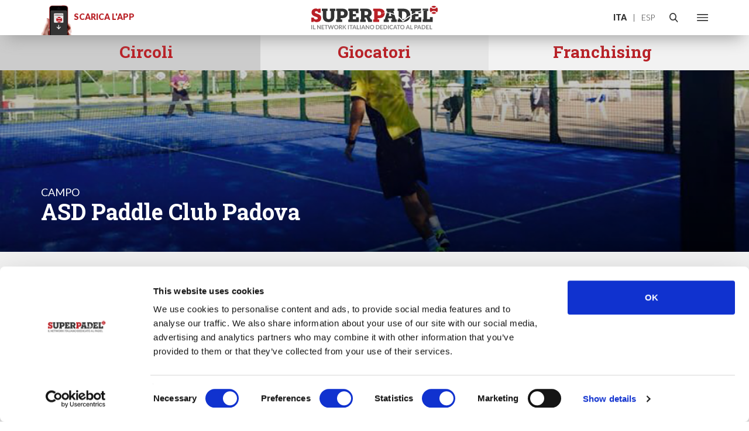

--- FILE ---
content_type: text/html; charset=UTF-8
request_url: https://www.superpadel.it/it/asd-paddle-club-padova
body_size: 5425
content:
<!DOCTYPE HTML>
<html lang="it">
    <head>
        <script id="Cookiebot" src="https://consent.cookiebot.com/uc.js" data-cbid="9628b432-c470-4ca5-8ea0-a64b81367bb6" data-blockingmode="auto" type="text/javascript"></script>
        
<title>ASD Paddle Club Padova</title>

<meta http-equiv="content-type" content="text/html; charset=UTF-8"/>
<meta name="keywords" content="struttura"/>
<meta name="generator" content="concrete5 - 8.1.0"/>
<script type="text/javascript">
    var CCM_DISPATCHER_FILENAME = "/index.php";
    var CCM_CID = 389;
    var CCM_EDIT_MODE = false;
    var CCM_ARRANGE_MODE = false;
    var CCM_IMAGE_PATH = "/concrete/images";
    var CCM_TOOLS_PATH = "/index.php/tools/required";
    var CCM_APPLICATION_URL = "https://www.superpadel.it";
    var CCM_REL = "";
</script>

<!--ccm:assets:H//-->        <!-- OPENGRAPH -->
        <meta property="og:type" content="article" />
        <meta property="og:url" content="http://www.superpadel.it/it/asd-paddle-club-padova" />
                    <meta property="og:title" content="ASD Paddle Club Padova" />
            <meta property="og:description" content="" />
                            <meta property="og:image" content="/application/files/7214/9759/8945/12065561-1504916393142183-8157207981820604686-njpg-superpaddle.jpg" />
                    <!-- END OPENGRAPH -->
        <!-- G+ -->
        <!-- link rel="publisher" href="https://plus.google.com/116257196904044295855" / -->
        <!-- END G+ -->
        <meta name="viewport" content="width=device-width, initial-scale=1.0" />
        <!-- Styles -->
        <link rel="stylesheet" href='/application/themes/superpaddle/font-awesome/css/font-awesome.min.css'/>
        <link href='/application/themes/superpaddle/css/main.css'  rel="stylesheet" media="screen"/>
                    <!-- Fonts -->
            <link href="https://fonts.googleapis.com/css?family=Roboto+Slab:300,400,700" rel="stylesheet">
            <link href="https://fonts.googleapis.com/css?family=Lato:300,400,700,900" rel="stylesheet">
                <!-- Favicon -->
        <link rel="shortcut icon" href="/application/themes/superpaddle/images/favicon.ico" type="image/x-icon" />
        <!-- ReCaptcha -->
        <script type="text/javascript">
            var captchaVerified = '';
            
            var verifyCallback = function(response) {
                captchaVerified = response;
            };
            
            var onloadCallback = function() {
                if(document.getElementById("captcha_wrapper_hp")){
                    grecaptcha.render('captcha_wrapper_hp', {
                        'sitekey' : '6LcqT7UUAAAAANet1rJGvn4n1A1woC8HfRAmyaDb',
                        'callback' : verifyCallback
                    });
                }
                
                if(document.getElementById("captcha_wrapper_footer")){
                    grecaptcha.render('captcha_wrapper_footer', {
                        'sitekey' : '6LcqT7UUAAAAANet1rJGvn4n1A1woC8HfRAmyaDb',
                        'theme' : 'dark',
                        'callback' : verifyCallback
                    });
                }
            };
        </script>
    </head>
        <body class="superpaddle internal" >
        <nav class="sticky">
            <div class="container">
                <div class="row">
                    <div class="col-md-4 col-sm-4 col-xs-2 app">
                        <a href="http://www.playpadel.it/" target="blank">
                            <img src="/application/themes/superpaddle/images/phone.svg" alt="Scarica l'app"/>
                            <span class="hidden-991">Scarica l'app</span>
                        </a>
                    </div>
                    <div class="col-md-4 col-sm-4 col-xs-8 logo">
                        <a href="/">
                            <img src="/application/themes/superpaddle/images/logo.svg" alt="Superpadel"/>
                        </a>
                    </div>
                    <div class="col-md-4 col-sm-4 col-xs-2 switch-menu">
                        <ul>
                            <li class="hidden-991">
                                <ul class="lang">
                                    <li><a href="/" class="current">ITA</a></li>
                                    <li><a href="/es" class="">ESP</a></li>
                                </ul>
                            </li>
                            <li>
                                <ul class="icons">
                                    <li class="hidden-991">
                                        <img id="controlsearchsite" src="/application/themes/superpaddle/images/search.svg" alt="Cerca nel sito"/>
                                        <form class="formSearch" action="">
                                            <input type="text" placeholder="Cerca nel sito..." data-lang="it" class="valueSearch closesearch"/>
                                        </form>
                                    </li>
                                    <li><img id="controlfullnav" class="nav no-margin-right" src="/application/themes/superpaddle/images/nav.svg" alt="Apri il menu"/></li>
                                </ul>
                            </li>
                        </ul>
                    </div>
                </div>
            </div>
        </nav>
                <section class="three-columns hidden-991 subnavsticky downsub">
            <div class="left-bg"></div>
            <div class="right-bg"></div>
            <div class="container">
                <div class="dt row">
                    <dl class="col-md-4 grey1">
                        <p>Circoli</p>

    <ul>
	<li><a href="/it/investire-nel-paddle" title="Investire nel paddle">Investire nel padel</a></li>
	<li><a href="/it/vendita-campi-da-paddle" title="Vendita campi">Vendita campi</a></li>
	<li><a href="/it/racchette-vibor-a-vendita-riservata-ai-circoli-paddle" title="Racchette Vibor-A">Vendita racchette Vibor-A</a></li>
	<li><a href="/it/eventi-padel" title="Eventi Padel">Eventi Padel</a></li>
	<li><a href="/it/registra-il-tuo-campo" title="Registra il tuo campo">Registra il tuo campo</a></li>
</ul>

                    </dl>
                    <dl class="col-md-4 grey2">
                        <p>Giocatori</p>

    <ul>
	<li><a href="/it/dove-giocare-a-paddle" title="Dove giocare a Paddle">Dove giocare a padel</a></li>
	<li><a href="/mosaic/search/it/racchette-vibor-a">Scopri Vibor-A</a></li>
	<li><a href="http://www.playpadel.it/Reservas/Buscador.aspx" target="_blank">Prenota un campo&nbsp;con Play&nbsp;Padel</a></li>
	<li><a href="/mosaic/search/it/lezioni-di-paddle" title="Maestri di padel">Maestri di padel</a></li>
	<li><a href="/mosaic/search/it/news">Novit&agrave; dal padel</a></li>
</ul>

                    </dl>
                    <dl class="col-md-4 grey3">
                        <p>Franchising</p>

    <ul>
	<li><a href="/it/franchising" title="Franchising">Franchising</a></li>
	<li><a href="/it/campi-da-padel" title="Campi da padel">Campi da padel</a></li>
	<li><a href="/it/racchette-vibor-a-1" title="Racchette Vibor-A">Racchette Vibor-A</a></li>
	<li><a href="/it/perche-superpadel" title="Perché SUPERPADEL">Perch&eacute; SUPERPADEL</a></li>
	<li><a href="/it/richiedi-informazioni" title="Richiedi informazioni">Richiedi informazioni</a></li>
</ul>

                    </dl>
                </div>
            </div>
        </section>
        

    <div id="item_246">
    <section class="jumbotron jumbointernal" style="background-image: url('/application/files/7214/9759/8945/12065561-1504916393142183-8157207981820604686-njpg-superpaddle.jpg')">
        <div class="maschera"></div>
        <div class="container">
            <div class="row">
                <div class="col-md-12">
                    <span class="category"><a href="/mosaic/search/it/campo">campo</a></span>
                    <h1>ASD Paddle Club Padova</h1>
                </div>
            </div>
        </div>
    </section>
    <section class="tableStructure">
    <div class="container">
        <div class="row">
            <div class="col-md-12 bordertop toptable">
                informazioni sulla struttura            </div>
                            <div class="col-md-1 col-sm-2 col-xs-3 bordertop key">
                    Campi                </div>
                <div class="col-md-5 col-sm-4 col-xs-9 bordertop value">
                    <img src="/application/themes/superpaddle//images/icon/campo.svg"/>
                    1 outdoor                </div>
                            <div class="col-md-1 col-sm-2 col-xs-3 bordertop key">
                    Indirizzo                </div>
                <div class="col-md-5 col-sm-4 col-xs-9 bordertop value">
                    <img src="/application/themes/superpaddle//images/icon/address.svg"/>
                    Via Pelosa, 74 - Padova, Padova                </div>
                            <div class="col-md-1 col-sm-2 col-xs-3 bordertop key">
                    Email                </div>
                <div class="col-md-5 col-sm-4 col-xs-9 bordertop value">
                    <img src="/application/themes/superpaddle//images/icon/email.svg"/>
                    paddleclubpadova@gmail.com                </div>
                            <div class="col-md-1 col-sm-2 col-xs-3 bordertop key">
                    Telefono                </div>
                <div class="col-md-5 col-sm-4 col-xs-9 bordertop value">
                    <img src="/application/themes/superpaddle//images/icon/phone.svg"/>
                    328.3095414                </div>
                            <div class="col-md-1 col-sm-2 col-xs-3 bordertop key">
                    Orari                </div>
                <div class="col-md-5 col-sm-4 col-xs-9 bordertop value">
                    <img src="/application/themes/superpaddle//images/icon/hour.svg"/>
                    08:00-23:00                </div>
                            <div class="col-md-1 col-sm-2 col-xs-3 bordertop key">
                    Prezzo partita                </div>
                <div class="col-md-5 col-sm-4 col-xs-9 bordertop value">
                    <img src="/application/themes/superpaddle//images/icon/price.svg"/>
                    -                </div>
                    </div>
    </div>
</section>


    <section class="core campo">
        <div class="container">
            <div class="row">
                                <div class="col-md-1 col-sm-2">
                    <ul class="sociallist">
    <!--<li class="viewsocial"><img src="" alt=""/></li>-->
    <a class="sharebutton facebook" href="https://www.facebook.com/sharer/sharer.php?u=http://www.superpadel.it/it/asd-paddle-club-padova" onclick="openSharer(this);return false;" >
        <li id="facebookli"><i class="fa fa-facebook" aria-hidden="true"></i></li>
    </a>
    <a class="sharebutton twitter" href="https://twitter.com/intent/tweet?url=http://www.superpadel.it/it/asd-paddle-club-padova%3Futm_source%3Dsocial%26utm_medium%3Dtwitter%26utm_campain%3Donsiteshare&amp;text=" onclick="openSharer(this);return false;" >
        <li id="twitterli"><i class="fa fa-twitter" aria-hidden="true"></i></li>
    </a>
    <a class="sharebutton linkedin" href="http://www.linkedin.com/shareArticle?url=http://www.superpadel.it/it/asd-paddle-club-padova%3Futm_source%3Dsocial%26utm_medium%3Dlinkedin%26utm_campain%3Donsiteshare&amp;media=%2Fapplication%2Ffiles%2F7214%2F9759%2F8945%2F12065561-1504916393142183-8157207981820604686-njpg-superpaddle.jpg&amp;description=" onclick="openSharer(this);return false;">
        <li id="linkedinli"><i class="fa fa-linkedin" aria-hidden="true"></i></li>
    </a>
    <a class="sharebutton gplus" href="https://plus.google.com/share?url=https://www.superpadel.it%3Futm_medium%3Dgplus&amp;media=/application/files/7214/9759/8945/12065561-1504916393142183-8157207981820604686-njpg-superpaddle.jpg&amp;description=" id="facebook-sharer"  onclick="openSharer(this);return false;">
        <li id="googleli"><i class="fa fa-google-plus" aria-hidden="true"></i></li>
    </a>
</ul>
<script>
    function openSharer(a) {
      window.open(a.href.replace('_',''),'sharewindow','toolbar=no,location=no,status=no,menubar=no,scrollbars=yes,resizable=yes,width=800,height=400');
        //setTimeout($.proxy(this.getSocialData, this), 10000);
      return false;  
    }
</script>                </div>
                                <div class="col-md-7 col-sm-10">
                    <h2></h2>
                    <div class="content">
                        <p>L'associazione Paddle Club Padova si appoggia a una struttura in gradi di offrire ai suoi ospiti: arrampicata, basket, volley, ciclismo, calcetto e tiro con l'arco.</p>
<p>www.padelclubpadova.it</p>                    </div>
                    <div class="tagswrapp">
    </div>

                </div>
                <div class="col-md-offset-1 col-md-3 col-sm-12 col-sm-offset-0">
                    <aside class="linktoconf">
    <section class="red">
        <a href="/it/installazione-campi-da-paddle" title="Configura il tuo campo">
            <img src="/application/themes/superpaddle/images/campo.svg" alt="configura-campo"/>
            <p> <span>configura</span><br>il tuo campo da padel</p>
        </a>
    </section>
    <section class="grey">
        <a href="/it/eventi-padel" title="La tua racchetta">
            <img src="/application/themes/superpaddle/images/promote.svg" alt="promuovi-il-tuo-circolo"/>
            <p> <span>promuovi</span><br>il tuo circolo con SUPERPADEL</p>
        </a>
    </section>
</aside>
                </div>
            </div>
        </div>
    </section>
    </div>
<div id="blueimp-gallery" class="blueimp-gallery">
    <div class="slides"></div>
    <h3 class="title"></h3>
    <a class="prev">‹</a>
    <a class="next">›</a>
    <a class="close">×</a>
    <a class="play-pause"></a>
    <ol class="indicator"></ol>
</div>
        <footer>
            <div class="container">
                <div class="row top-footer">
                    <div class="col-md-4">
                        <a href="/">
                            <img src="/application/themes/superpaddle/images/logo_footer.svg" alt="Superpadel"/>
                        </a>
                    </div>
                                        <div class="col-md-4">
                        <a href="/it/installazione-campi-da-paddle">
                            <button>configura il tuo campo</button>
                        </a>
                    </div>
                    <div class="col-md-4">
                        <a href="/it/eventi-padel">
                            <button>promuovi il tuo circolo</button>
                        </a>
                    </div>
                                    </div>
                <div class="row center-footer">
                    <div class="col-md-3">
                        <section>
                            <p>YEX NETWORK S.R.L.</p>
                            Piazza di Sant'andrea della Valle, 3<br>
                            00186 Roma<br>
                            C.F. e P.I. 09186721008<br>
                            Capitale sociale € 10.000 i.v.<br>
                            R.E.A. di Roma n. 1146114
                        </section>
                    </div>
                    <div class="col-md-4">
                        <section class="no-margin-bottom">
                            

    <p>link rapidi</p>

<div class="row">
<div class="col-md-6">
<ul>
	<li><a href="/it/chi-siamo">Chi siamo</a></li>
	<li><a href="/it/vendita-campi-da-paddle">Vendita campi padel</a></li>
	<li><a href="/it/servizi">Servizi</a></li>
	<li><a href="/it/racchette-vibor-a-vendita-riservata-ai-circoli-paddle">Racchette Vibor-A</a></li>
	<li><a href="/it/app-play-padel">APP Play Padel</a></li>
	<li><a href="/it/franchising">Franchising</a></li>
</ul>
</div>

<div class="col-md-6">
<ul>
	<li><a href="/it/world-padel-tour">World Padel Tour</a></li>
	<li><a href="/it/dove-giocare-a-paddle">Dove giocare a padel</a></li>
	<li><a href="/mosaic/search/it/wiki">Wiki padel</a></li>
	<li><a href="/it/campo-superpaddle-competition">Campo Competition</a></li>
	<li><a href="/it/campo-superpaddle-panorama">Campo Panorama</a></li>
	<li><a href="/it/installazione-campi-da-paddle">Installazione campi</a></li>
</ul>
</div>
</div>



    
                        </section>
                    </div>
                    <div class="col-md-4 col-md-offset-1">
                        <section class="no-margin-bottom">
                            <p>newsletter</p><form class="newsletter-form" action="#" method="POST">
                    <input type="hidden" name="type" value="newsletter"/>
                    <input type="text" name="firstname" placeholder="Nome e Cognome(*)"/>
                    <input type="email" name="email" placeholder="Email(*)"/>
                    <input class="double" style="margin-right:14px;" type="text" name="conventions" placeholder="Convenzioni"/>
                    <input class="double" type="text" name="city" placeholder="Città(*)"/>
                    <input type="checkbox" name="privacy" value="1"/> <span>Accetto le condizioni e la <a href="/it/normativa-sulla-privacy-superpaddle">politica sulla privacy</a></span>
                    <div id="captcha_wrapper_footer"></div>
                    <input type="hidden" name="captcha_response" />
                    <input type="submit" name="submit_newsletter" value="iscriviti alla newsletter"/>
                </form>                        </section>
                    </div>
                    <div class="col-md-12">
                        <div class="row">
                            <div class="col-md-3">
                                <section>
                                    

    <p>contatti</p>

<ul>
	<li class="icon-list"><a href="mailto:info@superpadel.it">info@superpadel.it</a></li>
</ul>

                                </section>
                            </div>
                            <div class="col-md-4">
                                <section class="no-margin-bottom">
                                    

    <p>social</p>

<ul class="list-social">
	<li><a href="https://it-it.facebook.com/superpadelit/" target="_blank"><i class="fa fa-facebook"></i></a></li>
	<li><a href="https://www.youtube.com/channel/UCffHZJGIAP-PRXMHhd_Lojw" target="_blank"><i class="fa fa-youtube-play"></i></a></li>
	<li><a href="https://www.instagram.com/superpadelit/" target="_blank"><i class="fa fa-instagram"></i></a></li>
</ul>

                                </section>
                            </div>
                        </div>
                    </div>
                </div>
                <div class="row bottom-footer">
                    <div class="col-md-8">
                        

    <ul>
	<li>&copy;Copyright <!--?php echo date('Y'); ?--> Superpadel</li>
	<li><a href="/it/normativa-sulla-privacy-superpaddle">Privacy</a></li>
	<li><a href="/it/informativa-cookie-superpaddle">Cookie</a></li>
</ul>

                    </div>
                    <div class="col-md-4 bluedog">
                        <a href="https://www.bluedog.it">Web Agency Milano</a>
                        <a href="https://www.bluedog.it"><span>Bluedog</span></a>
                    </div>
                </div>
            </div>
        </footer>
        <div class="alldark"></div>
<div class="fullnav no-scroll closefullnav">
    <img id="controlclosefullmenu" src="/application/themes/superpaddle/images/closenav.svg" alt="chiudi-menu"/>
    <form class="formSearch fullnavformsearch" action="">
        <input type="text" placeholder="Cerca nel sito..." data-lang="it" class="valueSearch closesearch"/>
    </form>
    <ul class="mainlist">
                    <li><a href="/it/chi-siamo">Chi siamo</a></li>
            <li><a href="/it/world-padel-tour">World Padel Tour</a></li>
            <li><a href="/it/investire-nel-paddle">Investire nel padel</a></li>
            <li><a href="/it/vendita-campi-da-paddle">Vendita campi padel</a></li>
            <li><a href="/it/servizi">Servizi</a></li>
            <li><a href="/it/racchette-vibor-a-vendita-riservata-ai-circoli-paddle">Racchette Vibor-A</a></li>
            <li><a href="/it/app-play-padel">APP Play Padel</a></li>
            <li class="controlsubmenu">News <img src="/application/themes/superpaddle/images/more.svg" alt="apri-tendina"/>
                <ul class="submenu closesub">
                    <li><a href="/mosaic/search/it/news">Novit&agrave; dal padel</a></li>
                    <li><a href="/mosaic/search/it/eventi">Tornei di padel</a></li>
                    <li><a href="/mosaic/search/it/racchette-vibor-a">Racchette Vibor-A</a></li>
                    <li><a href="/it/rassegna-stampa">Rassegna stampa</a></li>
                    <li><a href="/mosaic/search/it/wiki">Wiki padel</a></li>
                    <li><a href="/mosaic/search/it/media">Foto e Video Gallery</a></li>
                </ul>
            </li>
            <li class="controlsubmenu">I nostri campi da padel <img src="/application/themes/superpaddle/images/more.svg" alt="apri-tendina"/>
                <ul class="submenu closesub">
                    <li><a href="/it/campo-superpaddle-competition">Campo SUPERPADEL Competition</a></li>
                    <li><a href="/it/campo-superpaddle-panorama">Campo SUPERPADEL Panorama</a></li>
                </ul>
            </li>
            <li><a href="/it/installazione-campi-da-paddle">Installazione campi da padel</a></li>
            <li><a href="/it/contatti">Contatti</a></li>
            </ul>
        <div class="bottom">
        <button><a href="/it/installazione-campi-da-paddle">configura il tuo campo</a></button>
        <button><a href="/it/scegli-la-tua-racchetta-vibor-a-ideale">scegli la tua racchetta</a></button>
    </div>
        <span>seguici su</span>
    <div class="social"></div>
    <div class="languageSwitch">
        <ul class="lang">
            <li><a href="/" class="current">ITA</a></li>
            <li><a href="/es" class="">ESP</a></li>
        </ul>
    </div>
</div>        <script async="" src="/application/themes/superpaddle/js/main.js?random=50576" type="text/javascript"></script>
        
        <script async="" type="text/javascript" src="https://maps.google.com/maps/api/js?key=AIzaSyBZRXvAH1JVCkHTYxhNoBU1wrg7hJHZF5o&language=it"></script>
        <script async="" type="text/javascript" src="/packages/marketing_automation/js/mapManager.js"></script>
        
        <script src="https://www.google.com/recaptcha/api.js?onload=onloadCallback&render=explicit" async defer></script>
                <script>
  (function(i,s,o,g,r,a,m){i['GoogleAnalyticsObject']=r;i[r]=i[r]||function(){
  (i[r].q=i[r].q||[]).push(arguments)},i[r].l=1*new Date();a=s.createElement(o),
  m=s.getElementsByTagName(o)[0];a.async=1;a.src=g;m.parentNode.insertBefore(a,m)
  })(window,document,'script','//www.google-analytics.com/analytics.js','ga');

  ga('create', 'UA-36645799-5', 'auto');
  ga('send', 'pageview');

</script>    </body>
</html>


--- FILE ---
content_type: text/html; charset=utf-8
request_url: https://www.google.com/recaptcha/api2/anchor?ar=1&k=6LcqT7UUAAAAANet1rJGvn4n1A1woC8HfRAmyaDb&co=aHR0cHM6Ly93d3cuc3VwZXJwYWRlbC5pdDo0NDM.&hl=en&v=N67nZn4AqZkNcbeMu4prBgzg&theme=dark&size=normal&anchor-ms=20000&execute-ms=30000&cb=sinp0o4zdfr6
body_size: 49415
content:
<!DOCTYPE HTML><html dir="ltr" lang="en"><head><meta http-equiv="Content-Type" content="text/html; charset=UTF-8">
<meta http-equiv="X-UA-Compatible" content="IE=edge">
<title>reCAPTCHA</title>
<style type="text/css">
/* cyrillic-ext */
@font-face {
  font-family: 'Roboto';
  font-style: normal;
  font-weight: 400;
  font-stretch: 100%;
  src: url(//fonts.gstatic.com/s/roboto/v48/KFO7CnqEu92Fr1ME7kSn66aGLdTylUAMa3GUBHMdazTgWw.woff2) format('woff2');
  unicode-range: U+0460-052F, U+1C80-1C8A, U+20B4, U+2DE0-2DFF, U+A640-A69F, U+FE2E-FE2F;
}
/* cyrillic */
@font-face {
  font-family: 'Roboto';
  font-style: normal;
  font-weight: 400;
  font-stretch: 100%;
  src: url(//fonts.gstatic.com/s/roboto/v48/KFO7CnqEu92Fr1ME7kSn66aGLdTylUAMa3iUBHMdazTgWw.woff2) format('woff2');
  unicode-range: U+0301, U+0400-045F, U+0490-0491, U+04B0-04B1, U+2116;
}
/* greek-ext */
@font-face {
  font-family: 'Roboto';
  font-style: normal;
  font-weight: 400;
  font-stretch: 100%;
  src: url(//fonts.gstatic.com/s/roboto/v48/KFO7CnqEu92Fr1ME7kSn66aGLdTylUAMa3CUBHMdazTgWw.woff2) format('woff2');
  unicode-range: U+1F00-1FFF;
}
/* greek */
@font-face {
  font-family: 'Roboto';
  font-style: normal;
  font-weight: 400;
  font-stretch: 100%;
  src: url(//fonts.gstatic.com/s/roboto/v48/KFO7CnqEu92Fr1ME7kSn66aGLdTylUAMa3-UBHMdazTgWw.woff2) format('woff2');
  unicode-range: U+0370-0377, U+037A-037F, U+0384-038A, U+038C, U+038E-03A1, U+03A3-03FF;
}
/* math */
@font-face {
  font-family: 'Roboto';
  font-style: normal;
  font-weight: 400;
  font-stretch: 100%;
  src: url(//fonts.gstatic.com/s/roboto/v48/KFO7CnqEu92Fr1ME7kSn66aGLdTylUAMawCUBHMdazTgWw.woff2) format('woff2');
  unicode-range: U+0302-0303, U+0305, U+0307-0308, U+0310, U+0312, U+0315, U+031A, U+0326-0327, U+032C, U+032F-0330, U+0332-0333, U+0338, U+033A, U+0346, U+034D, U+0391-03A1, U+03A3-03A9, U+03B1-03C9, U+03D1, U+03D5-03D6, U+03F0-03F1, U+03F4-03F5, U+2016-2017, U+2034-2038, U+203C, U+2040, U+2043, U+2047, U+2050, U+2057, U+205F, U+2070-2071, U+2074-208E, U+2090-209C, U+20D0-20DC, U+20E1, U+20E5-20EF, U+2100-2112, U+2114-2115, U+2117-2121, U+2123-214F, U+2190, U+2192, U+2194-21AE, U+21B0-21E5, U+21F1-21F2, U+21F4-2211, U+2213-2214, U+2216-22FF, U+2308-230B, U+2310, U+2319, U+231C-2321, U+2336-237A, U+237C, U+2395, U+239B-23B7, U+23D0, U+23DC-23E1, U+2474-2475, U+25AF, U+25B3, U+25B7, U+25BD, U+25C1, U+25CA, U+25CC, U+25FB, U+266D-266F, U+27C0-27FF, U+2900-2AFF, U+2B0E-2B11, U+2B30-2B4C, U+2BFE, U+3030, U+FF5B, U+FF5D, U+1D400-1D7FF, U+1EE00-1EEFF;
}
/* symbols */
@font-face {
  font-family: 'Roboto';
  font-style: normal;
  font-weight: 400;
  font-stretch: 100%;
  src: url(//fonts.gstatic.com/s/roboto/v48/KFO7CnqEu92Fr1ME7kSn66aGLdTylUAMaxKUBHMdazTgWw.woff2) format('woff2');
  unicode-range: U+0001-000C, U+000E-001F, U+007F-009F, U+20DD-20E0, U+20E2-20E4, U+2150-218F, U+2190, U+2192, U+2194-2199, U+21AF, U+21E6-21F0, U+21F3, U+2218-2219, U+2299, U+22C4-22C6, U+2300-243F, U+2440-244A, U+2460-24FF, U+25A0-27BF, U+2800-28FF, U+2921-2922, U+2981, U+29BF, U+29EB, U+2B00-2BFF, U+4DC0-4DFF, U+FFF9-FFFB, U+10140-1018E, U+10190-1019C, U+101A0, U+101D0-101FD, U+102E0-102FB, U+10E60-10E7E, U+1D2C0-1D2D3, U+1D2E0-1D37F, U+1F000-1F0FF, U+1F100-1F1AD, U+1F1E6-1F1FF, U+1F30D-1F30F, U+1F315, U+1F31C, U+1F31E, U+1F320-1F32C, U+1F336, U+1F378, U+1F37D, U+1F382, U+1F393-1F39F, U+1F3A7-1F3A8, U+1F3AC-1F3AF, U+1F3C2, U+1F3C4-1F3C6, U+1F3CA-1F3CE, U+1F3D4-1F3E0, U+1F3ED, U+1F3F1-1F3F3, U+1F3F5-1F3F7, U+1F408, U+1F415, U+1F41F, U+1F426, U+1F43F, U+1F441-1F442, U+1F444, U+1F446-1F449, U+1F44C-1F44E, U+1F453, U+1F46A, U+1F47D, U+1F4A3, U+1F4B0, U+1F4B3, U+1F4B9, U+1F4BB, U+1F4BF, U+1F4C8-1F4CB, U+1F4D6, U+1F4DA, U+1F4DF, U+1F4E3-1F4E6, U+1F4EA-1F4ED, U+1F4F7, U+1F4F9-1F4FB, U+1F4FD-1F4FE, U+1F503, U+1F507-1F50B, U+1F50D, U+1F512-1F513, U+1F53E-1F54A, U+1F54F-1F5FA, U+1F610, U+1F650-1F67F, U+1F687, U+1F68D, U+1F691, U+1F694, U+1F698, U+1F6AD, U+1F6B2, U+1F6B9-1F6BA, U+1F6BC, U+1F6C6-1F6CF, U+1F6D3-1F6D7, U+1F6E0-1F6EA, U+1F6F0-1F6F3, U+1F6F7-1F6FC, U+1F700-1F7FF, U+1F800-1F80B, U+1F810-1F847, U+1F850-1F859, U+1F860-1F887, U+1F890-1F8AD, U+1F8B0-1F8BB, U+1F8C0-1F8C1, U+1F900-1F90B, U+1F93B, U+1F946, U+1F984, U+1F996, U+1F9E9, U+1FA00-1FA6F, U+1FA70-1FA7C, U+1FA80-1FA89, U+1FA8F-1FAC6, U+1FACE-1FADC, U+1FADF-1FAE9, U+1FAF0-1FAF8, U+1FB00-1FBFF;
}
/* vietnamese */
@font-face {
  font-family: 'Roboto';
  font-style: normal;
  font-weight: 400;
  font-stretch: 100%;
  src: url(//fonts.gstatic.com/s/roboto/v48/KFO7CnqEu92Fr1ME7kSn66aGLdTylUAMa3OUBHMdazTgWw.woff2) format('woff2');
  unicode-range: U+0102-0103, U+0110-0111, U+0128-0129, U+0168-0169, U+01A0-01A1, U+01AF-01B0, U+0300-0301, U+0303-0304, U+0308-0309, U+0323, U+0329, U+1EA0-1EF9, U+20AB;
}
/* latin-ext */
@font-face {
  font-family: 'Roboto';
  font-style: normal;
  font-weight: 400;
  font-stretch: 100%;
  src: url(//fonts.gstatic.com/s/roboto/v48/KFO7CnqEu92Fr1ME7kSn66aGLdTylUAMa3KUBHMdazTgWw.woff2) format('woff2');
  unicode-range: U+0100-02BA, U+02BD-02C5, U+02C7-02CC, U+02CE-02D7, U+02DD-02FF, U+0304, U+0308, U+0329, U+1D00-1DBF, U+1E00-1E9F, U+1EF2-1EFF, U+2020, U+20A0-20AB, U+20AD-20C0, U+2113, U+2C60-2C7F, U+A720-A7FF;
}
/* latin */
@font-face {
  font-family: 'Roboto';
  font-style: normal;
  font-weight: 400;
  font-stretch: 100%;
  src: url(//fonts.gstatic.com/s/roboto/v48/KFO7CnqEu92Fr1ME7kSn66aGLdTylUAMa3yUBHMdazQ.woff2) format('woff2');
  unicode-range: U+0000-00FF, U+0131, U+0152-0153, U+02BB-02BC, U+02C6, U+02DA, U+02DC, U+0304, U+0308, U+0329, U+2000-206F, U+20AC, U+2122, U+2191, U+2193, U+2212, U+2215, U+FEFF, U+FFFD;
}
/* cyrillic-ext */
@font-face {
  font-family: 'Roboto';
  font-style: normal;
  font-weight: 500;
  font-stretch: 100%;
  src: url(//fonts.gstatic.com/s/roboto/v48/KFO7CnqEu92Fr1ME7kSn66aGLdTylUAMa3GUBHMdazTgWw.woff2) format('woff2');
  unicode-range: U+0460-052F, U+1C80-1C8A, U+20B4, U+2DE0-2DFF, U+A640-A69F, U+FE2E-FE2F;
}
/* cyrillic */
@font-face {
  font-family: 'Roboto';
  font-style: normal;
  font-weight: 500;
  font-stretch: 100%;
  src: url(//fonts.gstatic.com/s/roboto/v48/KFO7CnqEu92Fr1ME7kSn66aGLdTylUAMa3iUBHMdazTgWw.woff2) format('woff2');
  unicode-range: U+0301, U+0400-045F, U+0490-0491, U+04B0-04B1, U+2116;
}
/* greek-ext */
@font-face {
  font-family: 'Roboto';
  font-style: normal;
  font-weight: 500;
  font-stretch: 100%;
  src: url(//fonts.gstatic.com/s/roboto/v48/KFO7CnqEu92Fr1ME7kSn66aGLdTylUAMa3CUBHMdazTgWw.woff2) format('woff2');
  unicode-range: U+1F00-1FFF;
}
/* greek */
@font-face {
  font-family: 'Roboto';
  font-style: normal;
  font-weight: 500;
  font-stretch: 100%;
  src: url(//fonts.gstatic.com/s/roboto/v48/KFO7CnqEu92Fr1ME7kSn66aGLdTylUAMa3-UBHMdazTgWw.woff2) format('woff2');
  unicode-range: U+0370-0377, U+037A-037F, U+0384-038A, U+038C, U+038E-03A1, U+03A3-03FF;
}
/* math */
@font-face {
  font-family: 'Roboto';
  font-style: normal;
  font-weight: 500;
  font-stretch: 100%;
  src: url(//fonts.gstatic.com/s/roboto/v48/KFO7CnqEu92Fr1ME7kSn66aGLdTylUAMawCUBHMdazTgWw.woff2) format('woff2');
  unicode-range: U+0302-0303, U+0305, U+0307-0308, U+0310, U+0312, U+0315, U+031A, U+0326-0327, U+032C, U+032F-0330, U+0332-0333, U+0338, U+033A, U+0346, U+034D, U+0391-03A1, U+03A3-03A9, U+03B1-03C9, U+03D1, U+03D5-03D6, U+03F0-03F1, U+03F4-03F5, U+2016-2017, U+2034-2038, U+203C, U+2040, U+2043, U+2047, U+2050, U+2057, U+205F, U+2070-2071, U+2074-208E, U+2090-209C, U+20D0-20DC, U+20E1, U+20E5-20EF, U+2100-2112, U+2114-2115, U+2117-2121, U+2123-214F, U+2190, U+2192, U+2194-21AE, U+21B0-21E5, U+21F1-21F2, U+21F4-2211, U+2213-2214, U+2216-22FF, U+2308-230B, U+2310, U+2319, U+231C-2321, U+2336-237A, U+237C, U+2395, U+239B-23B7, U+23D0, U+23DC-23E1, U+2474-2475, U+25AF, U+25B3, U+25B7, U+25BD, U+25C1, U+25CA, U+25CC, U+25FB, U+266D-266F, U+27C0-27FF, U+2900-2AFF, U+2B0E-2B11, U+2B30-2B4C, U+2BFE, U+3030, U+FF5B, U+FF5D, U+1D400-1D7FF, U+1EE00-1EEFF;
}
/* symbols */
@font-face {
  font-family: 'Roboto';
  font-style: normal;
  font-weight: 500;
  font-stretch: 100%;
  src: url(//fonts.gstatic.com/s/roboto/v48/KFO7CnqEu92Fr1ME7kSn66aGLdTylUAMaxKUBHMdazTgWw.woff2) format('woff2');
  unicode-range: U+0001-000C, U+000E-001F, U+007F-009F, U+20DD-20E0, U+20E2-20E4, U+2150-218F, U+2190, U+2192, U+2194-2199, U+21AF, U+21E6-21F0, U+21F3, U+2218-2219, U+2299, U+22C4-22C6, U+2300-243F, U+2440-244A, U+2460-24FF, U+25A0-27BF, U+2800-28FF, U+2921-2922, U+2981, U+29BF, U+29EB, U+2B00-2BFF, U+4DC0-4DFF, U+FFF9-FFFB, U+10140-1018E, U+10190-1019C, U+101A0, U+101D0-101FD, U+102E0-102FB, U+10E60-10E7E, U+1D2C0-1D2D3, U+1D2E0-1D37F, U+1F000-1F0FF, U+1F100-1F1AD, U+1F1E6-1F1FF, U+1F30D-1F30F, U+1F315, U+1F31C, U+1F31E, U+1F320-1F32C, U+1F336, U+1F378, U+1F37D, U+1F382, U+1F393-1F39F, U+1F3A7-1F3A8, U+1F3AC-1F3AF, U+1F3C2, U+1F3C4-1F3C6, U+1F3CA-1F3CE, U+1F3D4-1F3E0, U+1F3ED, U+1F3F1-1F3F3, U+1F3F5-1F3F7, U+1F408, U+1F415, U+1F41F, U+1F426, U+1F43F, U+1F441-1F442, U+1F444, U+1F446-1F449, U+1F44C-1F44E, U+1F453, U+1F46A, U+1F47D, U+1F4A3, U+1F4B0, U+1F4B3, U+1F4B9, U+1F4BB, U+1F4BF, U+1F4C8-1F4CB, U+1F4D6, U+1F4DA, U+1F4DF, U+1F4E3-1F4E6, U+1F4EA-1F4ED, U+1F4F7, U+1F4F9-1F4FB, U+1F4FD-1F4FE, U+1F503, U+1F507-1F50B, U+1F50D, U+1F512-1F513, U+1F53E-1F54A, U+1F54F-1F5FA, U+1F610, U+1F650-1F67F, U+1F687, U+1F68D, U+1F691, U+1F694, U+1F698, U+1F6AD, U+1F6B2, U+1F6B9-1F6BA, U+1F6BC, U+1F6C6-1F6CF, U+1F6D3-1F6D7, U+1F6E0-1F6EA, U+1F6F0-1F6F3, U+1F6F7-1F6FC, U+1F700-1F7FF, U+1F800-1F80B, U+1F810-1F847, U+1F850-1F859, U+1F860-1F887, U+1F890-1F8AD, U+1F8B0-1F8BB, U+1F8C0-1F8C1, U+1F900-1F90B, U+1F93B, U+1F946, U+1F984, U+1F996, U+1F9E9, U+1FA00-1FA6F, U+1FA70-1FA7C, U+1FA80-1FA89, U+1FA8F-1FAC6, U+1FACE-1FADC, U+1FADF-1FAE9, U+1FAF0-1FAF8, U+1FB00-1FBFF;
}
/* vietnamese */
@font-face {
  font-family: 'Roboto';
  font-style: normal;
  font-weight: 500;
  font-stretch: 100%;
  src: url(//fonts.gstatic.com/s/roboto/v48/KFO7CnqEu92Fr1ME7kSn66aGLdTylUAMa3OUBHMdazTgWw.woff2) format('woff2');
  unicode-range: U+0102-0103, U+0110-0111, U+0128-0129, U+0168-0169, U+01A0-01A1, U+01AF-01B0, U+0300-0301, U+0303-0304, U+0308-0309, U+0323, U+0329, U+1EA0-1EF9, U+20AB;
}
/* latin-ext */
@font-face {
  font-family: 'Roboto';
  font-style: normal;
  font-weight: 500;
  font-stretch: 100%;
  src: url(//fonts.gstatic.com/s/roboto/v48/KFO7CnqEu92Fr1ME7kSn66aGLdTylUAMa3KUBHMdazTgWw.woff2) format('woff2');
  unicode-range: U+0100-02BA, U+02BD-02C5, U+02C7-02CC, U+02CE-02D7, U+02DD-02FF, U+0304, U+0308, U+0329, U+1D00-1DBF, U+1E00-1E9F, U+1EF2-1EFF, U+2020, U+20A0-20AB, U+20AD-20C0, U+2113, U+2C60-2C7F, U+A720-A7FF;
}
/* latin */
@font-face {
  font-family: 'Roboto';
  font-style: normal;
  font-weight: 500;
  font-stretch: 100%;
  src: url(//fonts.gstatic.com/s/roboto/v48/KFO7CnqEu92Fr1ME7kSn66aGLdTylUAMa3yUBHMdazQ.woff2) format('woff2');
  unicode-range: U+0000-00FF, U+0131, U+0152-0153, U+02BB-02BC, U+02C6, U+02DA, U+02DC, U+0304, U+0308, U+0329, U+2000-206F, U+20AC, U+2122, U+2191, U+2193, U+2212, U+2215, U+FEFF, U+FFFD;
}
/* cyrillic-ext */
@font-face {
  font-family: 'Roboto';
  font-style: normal;
  font-weight: 900;
  font-stretch: 100%;
  src: url(//fonts.gstatic.com/s/roboto/v48/KFO7CnqEu92Fr1ME7kSn66aGLdTylUAMa3GUBHMdazTgWw.woff2) format('woff2');
  unicode-range: U+0460-052F, U+1C80-1C8A, U+20B4, U+2DE0-2DFF, U+A640-A69F, U+FE2E-FE2F;
}
/* cyrillic */
@font-face {
  font-family: 'Roboto';
  font-style: normal;
  font-weight: 900;
  font-stretch: 100%;
  src: url(//fonts.gstatic.com/s/roboto/v48/KFO7CnqEu92Fr1ME7kSn66aGLdTylUAMa3iUBHMdazTgWw.woff2) format('woff2');
  unicode-range: U+0301, U+0400-045F, U+0490-0491, U+04B0-04B1, U+2116;
}
/* greek-ext */
@font-face {
  font-family: 'Roboto';
  font-style: normal;
  font-weight: 900;
  font-stretch: 100%;
  src: url(//fonts.gstatic.com/s/roboto/v48/KFO7CnqEu92Fr1ME7kSn66aGLdTylUAMa3CUBHMdazTgWw.woff2) format('woff2');
  unicode-range: U+1F00-1FFF;
}
/* greek */
@font-face {
  font-family: 'Roboto';
  font-style: normal;
  font-weight: 900;
  font-stretch: 100%;
  src: url(//fonts.gstatic.com/s/roboto/v48/KFO7CnqEu92Fr1ME7kSn66aGLdTylUAMa3-UBHMdazTgWw.woff2) format('woff2');
  unicode-range: U+0370-0377, U+037A-037F, U+0384-038A, U+038C, U+038E-03A1, U+03A3-03FF;
}
/* math */
@font-face {
  font-family: 'Roboto';
  font-style: normal;
  font-weight: 900;
  font-stretch: 100%;
  src: url(//fonts.gstatic.com/s/roboto/v48/KFO7CnqEu92Fr1ME7kSn66aGLdTylUAMawCUBHMdazTgWw.woff2) format('woff2');
  unicode-range: U+0302-0303, U+0305, U+0307-0308, U+0310, U+0312, U+0315, U+031A, U+0326-0327, U+032C, U+032F-0330, U+0332-0333, U+0338, U+033A, U+0346, U+034D, U+0391-03A1, U+03A3-03A9, U+03B1-03C9, U+03D1, U+03D5-03D6, U+03F0-03F1, U+03F4-03F5, U+2016-2017, U+2034-2038, U+203C, U+2040, U+2043, U+2047, U+2050, U+2057, U+205F, U+2070-2071, U+2074-208E, U+2090-209C, U+20D0-20DC, U+20E1, U+20E5-20EF, U+2100-2112, U+2114-2115, U+2117-2121, U+2123-214F, U+2190, U+2192, U+2194-21AE, U+21B0-21E5, U+21F1-21F2, U+21F4-2211, U+2213-2214, U+2216-22FF, U+2308-230B, U+2310, U+2319, U+231C-2321, U+2336-237A, U+237C, U+2395, U+239B-23B7, U+23D0, U+23DC-23E1, U+2474-2475, U+25AF, U+25B3, U+25B7, U+25BD, U+25C1, U+25CA, U+25CC, U+25FB, U+266D-266F, U+27C0-27FF, U+2900-2AFF, U+2B0E-2B11, U+2B30-2B4C, U+2BFE, U+3030, U+FF5B, U+FF5D, U+1D400-1D7FF, U+1EE00-1EEFF;
}
/* symbols */
@font-face {
  font-family: 'Roboto';
  font-style: normal;
  font-weight: 900;
  font-stretch: 100%;
  src: url(//fonts.gstatic.com/s/roboto/v48/KFO7CnqEu92Fr1ME7kSn66aGLdTylUAMaxKUBHMdazTgWw.woff2) format('woff2');
  unicode-range: U+0001-000C, U+000E-001F, U+007F-009F, U+20DD-20E0, U+20E2-20E4, U+2150-218F, U+2190, U+2192, U+2194-2199, U+21AF, U+21E6-21F0, U+21F3, U+2218-2219, U+2299, U+22C4-22C6, U+2300-243F, U+2440-244A, U+2460-24FF, U+25A0-27BF, U+2800-28FF, U+2921-2922, U+2981, U+29BF, U+29EB, U+2B00-2BFF, U+4DC0-4DFF, U+FFF9-FFFB, U+10140-1018E, U+10190-1019C, U+101A0, U+101D0-101FD, U+102E0-102FB, U+10E60-10E7E, U+1D2C0-1D2D3, U+1D2E0-1D37F, U+1F000-1F0FF, U+1F100-1F1AD, U+1F1E6-1F1FF, U+1F30D-1F30F, U+1F315, U+1F31C, U+1F31E, U+1F320-1F32C, U+1F336, U+1F378, U+1F37D, U+1F382, U+1F393-1F39F, U+1F3A7-1F3A8, U+1F3AC-1F3AF, U+1F3C2, U+1F3C4-1F3C6, U+1F3CA-1F3CE, U+1F3D4-1F3E0, U+1F3ED, U+1F3F1-1F3F3, U+1F3F5-1F3F7, U+1F408, U+1F415, U+1F41F, U+1F426, U+1F43F, U+1F441-1F442, U+1F444, U+1F446-1F449, U+1F44C-1F44E, U+1F453, U+1F46A, U+1F47D, U+1F4A3, U+1F4B0, U+1F4B3, U+1F4B9, U+1F4BB, U+1F4BF, U+1F4C8-1F4CB, U+1F4D6, U+1F4DA, U+1F4DF, U+1F4E3-1F4E6, U+1F4EA-1F4ED, U+1F4F7, U+1F4F9-1F4FB, U+1F4FD-1F4FE, U+1F503, U+1F507-1F50B, U+1F50D, U+1F512-1F513, U+1F53E-1F54A, U+1F54F-1F5FA, U+1F610, U+1F650-1F67F, U+1F687, U+1F68D, U+1F691, U+1F694, U+1F698, U+1F6AD, U+1F6B2, U+1F6B9-1F6BA, U+1F6BC, U+1F6C6-1F6CF, U+1F6D3-1F6D7, U+1F6E0-1F6EA, U+1F6F0-1F6F3, U+1F6F7-1F6FC, U+1F700-1F7FF, U+1F800-1F80B, U+1F810-1F847, U+1F850-1F859, U+1F860-1F887, U+1F890-1F8AD, U+1F8B0-1F8BB, U+1F8C0-1F8C1, U+1F900-1F90B, U+1F93B, U+1F946, U+1F984, U+1F996, U+1F9E9, U+1FA00-1FA6F, U+1FA70-1FA7C, U+1FA80-1FA89, U+1FA8F-1FAC6, U+1FACE-1FADC, U+1FADF-1FAE9, U+1FAF0-1FAF8, U+1FB00-1FBFF;
}
/* vietnamese */
@font-face {
  font-family: 'Roboto';
  font-style: normal;
  font-weight: 900;
  font-stretch: 100%;
  src: url(//fonts.gstatic.com/s/roboto/v48/KFO7CnqEu92Fr1ME7kSn66aGLdTylUAMa3OUBHMdazTgWw.woff2) format('woff2');
  unicode-range: U+0102-0103, U+0110-0111, U+0128-0129, U+0168-0169, U+01A0-01A1, U+01AF-01B0, U+0300-0301, U+0303-0304, U+0308-0309, U+0323, U+0329, U+1EA0-1EF9, U+20AB;
}
/* latin-ext */
@font-face {
  font-family: 'Roboto';
  font-style: normal;
  font-weight: 900;
  font-stretch: 100%;
  src: url(//fonts.gstatic.com/s/roboto/v48/KFO7CnqEu92Fr1ME7kSn66aGLdTylUAMa3KUBHMdazTgWw.woff2) format('woff2');
  unicode-range: U+0100-02BA, U+02BD-02C5, U+02C7-02CC, U+02CE-02D7, U+02DD-02FF, U+0304, U+0308, U+0329, U+1D00-1DBF, U+1E00-1E9F, U+1EF2-1EFF, U+2020, U+20A0-20AB, U+20AD-20C0, U+2113, U+2C60-2C7F, U+A720-A7FF;
}
/* latin */
@font-face {
  font-family: 'Roboto';
  font-style: normal;
  font-weight: 900;
  font-stretch: 100%;
  src: url(//fonts.gstatic.com/s/roboto/v48/KFO7CnqEu92Fr1ME7kSn66aGLdTylUAMa3yUBHMdazQ.woff2) format('woff2');
  unicode-range: U+0000-00FF, U+0131, U+0152-0153, U+02BB-02BC, U+02C6, U+02DA, U+02DC, U+0304, U+0308, U+0329, U+2000-206F, U+20AC, U+2122, U+2191, U+2193, U+2212, U+2215, U+FEFF, U+FFFD;
}

</style>
<link rel="stylesheet" type="text/css" href="https://www.gstatic.com/recaptcha/releases/N67nZn4AqZkNcbeMu4prBgzg/styles__ltr.css">
<script nonce="EZNnVwx-gjf-BSuqDpGD0w" type="text/javascript">window['__recaptcha_api'] = 'https://www.google.com/recaptcha/api2/';</script>
<script type="text/javascript" src="https://www.gstatic.com/recaptcha/releases/N67nZn4AqZkNcbeMu4prBgzg/recaptcha__en.js" nonce="EZNnVwx-gjf-BSuqDpGD0w">
      
    </script></head>
<body><div id="rc-anchor-alert" class="rc-anchor-alert"></div>
<input type="hidden" id="recaptcha-token" value="[base64]">
<script type="text/javascript" nonce="EZNnVwx-gjf-BSuqDpGD0w">
      recaptcha.anchor.Main.init("[\x22ainput\x22,[\x22bgdata\x22,\x22\x22,\[base64]/[base64]/[base64]/[base64]/[base64]/UltsKytdPUU6KEU8MjA0OD9SW2wrK109RT4+NnwxOTI6KChFJjY0NTEyKT09NTUyOTYmJk0rMTxjLmxlbmd0aCYmKGMuY2hhckNvZGVBdChNKzEpJjY0NTEyKT09NTYzMjA/[base64]/[base64]/[base64]/[base64]/[base64]/[base64]/[base64]\x22,\[base64]\x22,\x22wrTCszzDijhrCsKsw7HDqMK6wrJ3PjjDvxjDjsKFwpRkwrQlw6VJwr8iwpsSUhDCtQNbZjc3IMKKTHPDqMO3KUTCi3MbHU5yw449wprCoiEjwpgUEQDCnzVhw5DDuTVmw6bDvVHDjxssPsOnw5/DlmU/wrfDpG9Nw6d/[base64]/Cn8KlBMOkPsK2w4J5Q3HCng3ClmN3wqx6C8KIw47DvsKjO8KnSnfDs8OOScOxNMKBFXbCscOvw6jCnwbDqQVAwogoasK4woAAw6HCtsOTCRDCosOKwoEBERxEw6EFdg1Aw6V1dcOXwrfDocOsa3YlCg7Dp8Kqw5nDhGTCo8OeWsKkAn/DvMKGI1DCuDVcJSVQRcKTwr/DqsK/[base64]/IsKhRG5Xw5PDvzQTEMKMwpkFwrBAw4xuCw0hXsKPw6ZZHD18w5p5w57Dmn4MRsO2dSAgJHzCiU3DvDN8wqlhw4bDlsOWP8KIfndAesOCBsO8wrY7wqN/EiPDijlxDMKlUG7CpCDDucOnwoo1UsK9R8OHwptGwq5sw7bDrD1zw4gpwot3U8OqJlsxw4LCocKpMhjDh8Otw4p4wo96wpwRVnfDiXzDkknDlwsrFxt1aMK9NMKcw5AmMxXDosKxw7DCoMKgLw3DpR/CssODLcO5PQjCqsKMw6AWw4wSwpPDtlIUwrnCtxvClcK9wqhsMTFXw7ICwpjDi8OjUjbDpQPCpMOvZ8KdDWVswoLDlgTCqzArScO8w49+fcKkXFRMw5o5VsOfVsOuVsOYDWMUwqERwoHDqcOmworDqMOIwpVsw5XDhcKpRcO8ScOvc37ClF/DolvCkV56woLDpcOBw48GwqzCgsKLEsO4wpFGw7PCpsKUwqLDtcKswqLDiGzCigLDlXFuO8KcCMOKeAtewr1rwrBXwpfDkcKLL0rDiHtYScKRBAnDow8NWcODwp/CnMOZwqjCq8OrO3XDkcOuw6Quw7bDvWbCuy89wrXDvXA5wrnChcOqBcKNwr/DqcKwJBgbwpfCoGAxLMOuwoAWfMOMwokoSEdHEsO9ZcKackbDkSlZw55Zw6vDqMKXwoFeQcOYw7bDicO/worDr0bDiQpHwr3CrMK2wqXDmMOGSMKxwqk0An5WLcOTw7rDuC0xDCDCkcKrbl5/woLDlQhOwoZKYsK+McKPOcOTZU4hLsONw4PCkms/w5w8PsK7wowUe1/[base64]/CuARiUcOww6zCtyrCg8KSbcKveMKuwrxAwro8FXsFwoPDnWfCncKDO8O7w5Qjw4V/JMKRwqklwrnCiQR+HkU/ZkMbw4skXMOtw7pnw5TCvcO8w6IqwofDs1rCj8OdwqLDjynDujYtwqx3H1XDjx9bwrbDhVzCiijCtsOawprCjMKTC8OFwpRKwoQ5eHtxHmxHw4FPw6jDlF7DiMOMwonCpcKIwpXDmMKEUGZSDRkVKkV/Jm3DhcKqwqoPw4ELZMK4eMKUw5rCscOhAcOywrHCiihQG8OAU2jCj0MAw7/DpQPChWgzTcOVw6Y9w6rCrG9NLwPDqsKPw5Y8AsKlw5LDh8OvbsK7wpImdz/[base64]/P8KuwpvDgMOlw7g9w7jDvsOEwo9gKz4Qwp3DksOdQ1rDiMOOaMOFwoQHAMOAQkt6QTjDqcKkfcK2wpXCpsOTbnfChw/DhVfCghhKbcOlJcOkw4PDoMObwqFkwqRqW0pLHsO/wr4pPMOgUyDCpcKgXF3Dvg81YmhmE1rCn8KOwqopVgPCtcKoIBnDrlzDg8OTw6MmdsOxwp3CnsKOMMKJFULDkMKRwpwKwqDCqsKSw5fDmE/CnEohwpogwqgGw6HCqsK0wobDucOFaMKlFcOyw61twrXDjcKswolyw6nCviliGMKYM8OmO07CkcKaK37CmMOMw6Y2w7Rbw5MsK8OvV8KNw782w63CijXDssKMwpHCrMKvHR4iw6A2X8K5TMKZdcK+SsOJLDzCiywzwovDvsO/wrHCqlZuacKDc0loBMODw74gwoQjHxnDtitsw7lTw6fChcKIw5EmLcOLwofCp8OqMH3ClcKyw4ZWw6xJw4ACHMKnw6spw79IDivDiTvCmcK+w58rw6ECw6PCisKBOcKnex/DpMOyAsOsZ0bCrMK/[base64]/CpsKUw7HCgFnCv8K/[base64]/dwzDgsOmw5nDmMOPw7LDt8OJaMOeVsKQccO9TMOuwq1ZSMKCJTcKwpfDvG/DqsK1VsOWw5AaIcOkacOLw5l2w5hjwo3Co8K/[base64]/[base64]/AsK1J2rCuzPDoExMesKBWF3ClgJ2N8OvJcKrw6/CgDbDhHsjwpELwr9Rw4Bww4fCk8K2w7rDh8KjPxHDhRt1RGYKVD4hw5Rpwr8Dwq9Aw4tGDAjCkj3Cm8O3woMBw58hw4LCt2BDw5HChTjCmMKnw4zChgnDvg/Co8KeHRFLcMOBw757w6vCvcOmwo5uwqNew7AISsONw6nDs8OKOSDCgMKtwp0vw53CkxYsw6vDjcKYcl0hfUrCsRtjZMOVSUzDmsKVw6bCvCHCn8OKw6DChMKpwrowNcKJLcK2OsOHwrfDjExuwrh1wqXCtFcmE8KYNMOXfC/DogE7IcK9wobDrsOsGhdfflvCgE7DvWHDg35nM8OaQMKmBU/CiCfCugfCkCLDtMKuKcO0wpTCkcOFwrBOBjTDvMOmLsOQw5LCtcKtAcKwUzNXehDDiMOyDsKsCn0Ew4lXw6DDhh8yw6/DqMK+wqg+w4QLU14xJw5Lw5lkwp/Ck1MNb8KLw5DCsioMAgTDuS1LBsKjY8OKd2XDisOBwq0BKsKNBQJTw7M2w6jDnsOWVSLDgU/CnMKwIWgSw5DChMKew7PCu8O+wrvDtVV4wrHCmTXDu8OMIlRybwoAwoTCucO6w6jCtsKPw60QcAMgXEsRwq7CnmjDsXLChMOnw5bDvsKNYnDDuknClsOLw4jDocOQwpo4MRjCjTw5MRLClMO/NEvCnG7CgcOzwqnChGFgbhAzwr3Dp1HChktSCQQlw6rDkg05TgNJC8KrQMOmKijDksKMacOfw48adUppwrTCv8KHAMKGHgInR8OUw7DCsUrCuxAVw6LDhMOKwqnCsMO5w77CnsKMwo8Nwo7CncK4GcKCworDoFR2wpV4DnjCu8OJw4PCkcObX8OYb3jCpsOycx/CpXTDnsKVwrg+PsKfw4TDrFfCmsKGcwxeF8KxdsO3wqjDlcKIwrgTwrLDlkUyw7nDgcKlw5lvE8Ouc8K9f1XClcOtH8K6wqMmCkE/WsKAw5xawpxYLcK0FcKLw47CtiDCo8KPLcO2a3PDtsOAOcKPL8Ocw69uwpXCgMOwcjoKbcOMSiUjw449w7p/Z3Uza8OnED9EecOQMnvDli3ClMK1w7A0w5HCvMKCwoDCj8KaXC0ewopGMsKMOT3DmMObwoFzfSd9wonCox7DsAMiFMOrwpF/[base64]/Cv8O6wpx6w5hJwqLCnUxET8KaNjcqwpJywoMQw6PCnBEvccK/w6JVwq7DmcOZwobCpyULUkXDpcOKw5wqwqvCtnJ/XMONWMOfwoVtw7VCT1LDocO7wobDvjBZw7nCv1o7w4XDtko6woDDoFxKw4R9aTnCowDCmMKGwozDn8OHwq1xw6HDmsKIFVfCoMKRVcK5wpRYwpAvw4bCtCYLwr4CwoXDsjRsw5jDvsO2wrxaSjjDlSQOw5fClX7Dk2fCqsOWHsKaVcKawr/Cu8OAwqvCkcKeBMK6wrHDsMO1w4tGw75/Sgc+akMqXcOGcHjDvsK9XsKBw5JnVFMvw5EOBMOnAMKQacO3woU1woRzRMOJwrF9GcKbw50iw7NKScKvUMOjA8OyGENywrvCjiDDhMKHwpHDp8KFW8OvbnYNDn1tcXx3wpAAWl3Dk8O2wpkvAQYIw5ABOkrChcK8w4TCnUnDu8O/W8OUG8OGwro+WcOaXHkcdEt5VzPDvBnDnMKoIcO9w6XCrsKgQgzCrsO9HwnDr8KxBhk7DsKUfMOjwovDlwfDrMKfw4/[base64]/[base64]/dWk6LMOzw7dDwpfDo8Oowq7Ck0vDscOlMGAGTMOHJxJfBAU2SAbDszcJw7PCiGgOBMKBLcOQw6fCsWrDoVwGwrNoR8OTA3FpwpZvQF7DtsKYwpNxw5B+JkLDsUtVasKFw4c/[base64]/Ds8KOECRERcKywr3DhQ/[base64]/CmsKfKR0deWbDhcOoDigRw7DDpCjCtcOqw4VBNHIuwpI5A8OmasKjw60GwqsRNcKBw5vCmsOmGMKYwr9FBQrDsGpPN8OBd1vCkiIgwrrClDtUw6J7ZMK/XGrCnyzDkcODR1bCjlcmw5p3csK2EcKrY1QgaXLCkkfCpcK6VlHCr0XDtEZbHcKkw48Fw57Cn8KNbTNrHUlLGMOiw5jDi8OIwp3DmVNjw7ppVl/[base64]/DvBxywqrDtcOJacO2w7ABFirDh8OgVjZEw4PCrCDComB9woQ4WkZEF37Ch2jDmMKRQgbCiMOJwqIOYcKawpjDsMOWw6fCq8OjwpvCiFzCmXjDn8OIS17Ct8OrYhjDoMO9wrnCqX/DpcKWEAXClsONYcKGwqDDkBLDlCR8w7BHC0zCgcOjMcOkdcK1ccO5T8KpwqMXX1TCiz7DnsKhNcKJw7fDmSrCo25kw4PCqcOcw4nCi8KMYQjCq8Kyw7MxHjDCq8KLCw5BYXfChMKxTxoQd8K1NcKcbsKww5/CqMOONsOCcsOJwrwOCV7Dv8OZwpHCjsOQw7sVwobCsxV0JsO/[base64]/CpMKowqHCgQoXwqMjBsKyw6DCmsOxwpzDkMKrK8KHJsKXw5/DlsOZw5TChAPCiG0/w5HDhTnCjFZew6DCvxFGwqnDhUVxwpnCiGXCtnLClcOPWcOaCcOgTsKzw51qw4fDk3PDr8O1w6YFw5FZAwgMw6hAHm51wrUTwrhzw5gYw7TCpsOvSMO4wobDhcKGKMOuIlJyYMK+Kw3Dr2XDlybCq8KjKcOHM8Oewrw/w6rCoE7Cg8O8wp3Dp8OiflRAw6wnwqnDt8Olw50NPDUFAMOeLQXCvcO0OkvDtsKLF8K2E0DCgCpUZcOOw5bCnS/DucOdZGYFwoMPwogbw6dZKHMqwoFew6zDsWlUJsOOdcKVwoZgUkQ3IUvCgQE+wp3DuG3DmcKyTFrCqMO2CcOsw47DqcOpGcKCA8OlRFrDhcOrbxxMw5YLZMKkBMOywrzDtDM2NXLDiUwHw6k2w45aeC9oRMKgJMOZw5kGw6pzwopwVMOUwoVzw7c3Y8KaBcKAwqQUw5/CtMOzAyAVKHXCkcKMwqzDosOGwpXChcObwpRJHVjDnMOhVsOxw6fCmC9rRMO+w7lSCTzClcO3wrfDnD3DvMKMKW/DvQ3Cs3ZLY8OLLi7DmcO2w5I1wo/DoEVjDWJ4NcOAwps2ecKiw6s4eGTCu8KxXE7DjsKAw6IPw5TDucKJwqVRewoVw7TCoB8bw5R0d2M/wpPDoMKPwpzDjsOywoluwq/DhQhHwqXDj8KXGsObw4lgaMOgGy/CpnLCn8Kew6bCvlpPYMOpw7MGCTQaWmXCkMOib23Cn8KDwrtNwoU/NnDDgjoRwrnDq8K6w47Cs8KBw40BXXcoIkI/fUfDpcOTBm1gw4vCvwDChD0hwo0UwpwDwqPDvMO8woolw6jClcKXwrDDoFTDqyfDshBtwox9MU/DocOXw67CjsKEw53DgcOdbMKlbcO4w6TCuALCtsKfwoZCwobCjWJrw7HDkcKQPjorwozCqiLDtSrChcOTwpjCuCQ3woJRwqbCrcO8CcK3b8O6VH4YJQc+WMKjw48Fw7AGORMsa8KXJmMofj3Do2UgZMKzNE05QsKyclDCk3zDmWcdwpM8wonDlsK/wqpMwpXDj2Acc1k6wonCucOBwrHChEfDr3zDosOuwqttw5zCtjpPwqjCjgnDnsKkw7zDtx8gw542wqBxw6LDpgLDsmjDswbDiMKzNT3DkcKNwrvDtUUFwpoBMcKJwq1CEsKHWsOQw4bCv8OiMx/CtsKRw51Ew5Vhw5rDkidkemXDmcOyw6zCv0xBYcO0wqHCq8KcXh3DtsODw5d2fMKvw5EJDMOqw4xvJsKbbzHCgMK0HMOrY3nDsUVZw7gyHFTDhsOZwo/DlsKrwrHDkcOvOxMAwqDDjsOzwrsVTmbDvsOOelfDg8OzY3bDtcOkw4MyO8OLQMKwwrccGmrDrsKDwrbCpjLCl8Kcw5zCv37DqMOMwpouV2pCAlENwpPDhcO1ax7DkSM/WsOLw59+w6c6w5lFCUPDgsOnPF3Cs8KXKMOsw7XDq2lew73Dpl9cwrlLwpHDh1TDm8Oiwq4HD8KMwpHCrsOnwpjCmMOiwoJDAUbDnHkHKMO2wr7DvcO7w57DmMOYwqvCkcKDacKZX0vDqcKhw7xHC0JpPcOOPS7Cl8KQwpbCjcO3fcKmwrnDpGnDk8OMwo/[base64]/Dt8OCwrrCiMKlDMKfYjgxw7jCuEZRw5c1w7YVPTd/[base64]/[base64]/ChwlbFcKWbSJ8wo9Hw63DqMKIAcKiwqjCsMK/wqBlwr1sZsKUD1nDm8O6Y8OBw4DDuTvCg8OUwq0cO8KsJB7CssKyBUhFTsO0w6jCr1/Di8OeIB0SwoHDjDXCvcOWw7/CuMOGbxDDocKVwpLCmm/[base64]/KEvDmsKlwrMqO3/CqsKrXsKgBQwcF8Kqb3glScKBVcK4ZHJYQMK4w5rDnsKnCMKOVwYmw7jDvThWw4PCryPCgMK7woUyUn/ChsKUHMKJKsOyN8K0P24Sw4s2w5fDqAHCmcOZTX3DrsKAw5PDvcKsLcO9UGhhScK9wqfDvlsOU2Qlwr/DisOcJ8OyDlNULcOSwrzCgcK5wpVtwo/DosKVcHDDmGQnIDQrJ8KTw41vwoTCvUPDhMKTIcOnUsORWW4mwo5mdwJiA3QKwpd2w7fCj8KKfMKkwr7Dj0LDlMObJMOLwot8w48BwpEzc15pZS/DvXNOTcKzwpd4ezDDlMOBV21jwqJUYcOGDMOqQzdgw45mc8Ohw4bCgMKsKR/CkMOZW1kVw7QHdQllWsKTwozCuUV9KMO3w7XCs8Kfwr7DswrChcOFw4TDicOdIsOdwpbDq8KDEsKvwq/Do8Ofw5kSYcOBw6MTw6zCohlqwpQmw648wo8HRifCrx9qw7NUTMKdbMOdX8Klw614PcKAQ8Ovw6bCnMOCAcKlw4PCtzgbWwvCjHXDrjbCgMOCwp9+w6kOwoF8CsKzwp0Rw5MWLBHCu8OUwoTCjcOYwrXDrcOVwrXDq2LCusKRw6h/w7wWw53DmErDs2nCjjwubMO4w4xww4PDlBTCv1rCnyYyEkLDj2fDtlkJwpcmWV3CqsOTw5/[base64]/[base64]/w67Dph9aUMKpwpDCk3DCmBNaw4AMwqc/[base64]/CvcOtwozDr2PDvsOYw6zCjcKSVGBsfx7CiRHCtMKlJQ3Dpj3DuQjDkcOpw5pDwoQ2w4nDicKvwoTCpsKNZHjDjMK3wo58Gg5qwqcqEMKmEsOPI8Obwoduwp/ChMOww5pxCMK9w7jCs34Dwq/DjcKPBsKWwqJtVsOwaMKLMsOZbsOKw4vCqFDDrsKRDcKZQivCkQHDg2UDwqxQw7vDnW3CjkvCt8Kqc8O9WRTDuMOKAsKXXMOabwLCnsKtwoXDsl92MsO+CsK5wpnDtRXDrsOSwo3CpsKiQMKSw6rCucOjw6/DqA9WEMKzQcODARoJQcOjQTzDpT3DiMKkTcKWSsOuwrPCgcK6PgjCusK6wr7CuRRow4rCg2UfTsOiQQAFwrHDow/Dm8KWwqLDucOiwrc4OcOgwoDCosK3HcOfwqAhwrbDlcKUwoHClsKmER4iwqFgbn/DjV/Cr1XDlTnCqWXDn8O7HVMXw6XChErDtGR7dyHCmcOJL8ODwpzDrcKxEMOzwq7DvsOtw4oWUWg4UUE5SAA4w4rDkMOYwoPDj2YtRCIywqLCoT5NfcOhf0RPWsOQe1YWRnfDmsO4wqQHbnDDuETChl/[base64]/[base64]/BMKYw7ILWsO0woPCrcKWPsKybDjCgMO/dAzCrsK/AcKLw6/CkV3CiMOawoPDrWrCm1PCo2/CtmoxwqxQwoUyEMO5w6UASDEiwpDDrnXCsMOSacOvQ1PDvcO4w5/[base64]/CgMKow4wnwrldw5XDkkrDr3PCr8OCW8KZwpYbTiJWSMK6bsK4V31MRCcFJMOuMMK8WcKIw5gFOEFew5rCocObAcOHB8O5wpHCtMK1w7jCuWHDqlwiX8O7WMKlHsO/[base64]/[base64]/CsF/CrkxFehlWV8KJIcKNYcOVfMOWwq54w7VEw7gGUcOsw41KIMOhdmoNTsO/wo8Sw7XCmA9sXCFMw6pMwrfCrRdpwp7DuMKHWy0HIsKtH0rCrhHCiMKOcMOGIVfDpk3CucKPQsKZwrhKwpjCisOUKULCk8OcTWxFwqVvBB7DllLDvC7DplrCq3FswrI+wop+wpVrw6QRwoPDo8KyR8OlCsKbwonCn8OXwq9xZcOpHw3CjcOSwo/[base64]/wrZtdMOcIW3DksKjw5LCncOBwpvDslZnwpsTYsO/w53DvXbDoMOJO8KpwpxHw7V8w4t3wo4CdRTDvBUNw7kVfMOSw7Z+IMKQW8OFKBJKw5/DuC/[base64]/[base64]/DtMOCw63DiRlEfcO+B8OTw55TfsKSNFJmwognI8Ovw75Qw5A1w4PCtGYVw7HDn8KAw7bCuMOxNm0FJcONOT3Dnm3DhAdiwqbCn8KxwrfDuBDDocK6YynCnMKCwoHCpMOaN1fCjV/Cn3Y+wqvDlsKnP8KHQcKcwp9cwpTDmsKzwq8Ow5zCnMKAw73Crx3DvldkR8OwwpoWKU7Ci8K3w6fCm8OpwoTCq3zCg8O9w5bClifDpMOrw6/CmMKbw49bFyNjK8OHwqA/wpR9M8KsGWgwVcKjWHPDs8KDcsKHw6bCjHjClgdgVX5YwqXDjyc5cHzCkcKMKA3DkcOFw6pUOlLCmT3Dn8OWw48aw77DgcOJYxvDq8Ocw7gAVcKtwrHDtMKbcAENel/DslEQwrB6IcKUJsOPw7Bxw58Sw4fCm8OKDsKrw4VrwpXCiMOMwrI9w6PCt1DDqcOTKXRywonChWMhbMKXO8OSwo7ChMO/w7rDu0/CosOERzkXw6zDhX3CuknDtXDDjMKBwpdxwoHCh8K4wqtvORQSVcKgVmMCw5HCmDFaQyNTfsOwV8OQwpnDkQYTwr3Cr053w4nDnMORwqdDwqnDskDCs3DCjsKFZMKmDsO1w54Lwr1FwqvCp8OfSwVvURvCocKYw4J+w6PCriYRw7ImKcKcwo/CmsKDRcKEw7XDhcKhwp06w65YAkxJwokTBR/CqQ7CgMO2NFzCnXvDsidOOcORwpDDoWwzwr/CkMKYA31/w7XDhMOZesKXB3bDkg/CvEANwq99eDfCjcOFw5EScH7DsQXCusOMA0HCqcKYMAVWJcKkMhJIwpvDm8KLWXZVw5B1dHlIw40JWATDssK0wpc0F8O9w4XCkcOcBiXCjsOCw4nCsSbDosOTwoBmwopMfnvCqMKtfMONTQTCh8KpPVrCiMOVwpx/[base64]/CqGzClWfCnMOqasOga8KPSF/DvcK4wpXChsOID8KXw7vDv8OEfMKdAMOiKcOnw61mYsKQNMOlw6jCj8K7wrpuwqtEw74/w7gCw5TDqMKPw4zDj8K2TDoyFAtJYmpTwoAaw4HDr8O2wqXDgF3DsMOqdCRmwotPPRQ+w6tMFVDDgj3DsgMiwpgnw4Uswrkpw55CwqLCjDpkIMObw5bDnRl/[base64]/a1/Cnj3DncOyClQTw5ULw5lRw6XDjcOESFItacK0w7rCo2nDsAvCrcKtwqXDghR4Vy8JwrR6wpXCmlPDjl/CjVRlwrbCr2jCrH7CvyXDncOyw7UVw6l6J0jDnsO0wpRCw5V8IMO2w6zCusO0w63Cm3VCw4bDicO9K8KDworCjMODw5R6wo3CgMKcw6cMwovCiMO4w6d6w6nCtndOwo/[base64]/Cvmw8Q13DqRkNLFfCnsO5w6QJb8KLS1RFwrtFXil7w6PDtsKew73CgykXwp1SficAwqxUw6rCqhhewq9nNcO6woPCkMKIw4oow7VDasOpw7XDssKbBsKiwqXDoU/DrDbCrcO8woHDiSc6Dw5hwrHDgy3DrMKKCSnCiyZWwqTDggbCpnFIw6RSwpPDjMOWw4VmwpzCqVTDj8OawqMlSiQwwqgodsKRw6jDm0TDgUnDiSPCsMO/w6ElwonDn8KZwrrCvSRPScOOwoHDisOxwpMBJRjDrcOhw6A6X8Ksw5fChcOiw7/DncKjw7DDhhnDmsKKwpd8w61hw4VGDsOWU8KrwphOMsK8wpbCjsOjw6ISTR4VRyTDs1fClGTDlg3CslcJUcKka8OXFcKySAFxw484CDzCjSvCssKXHMOxw7jCo0wWw6RWCMOsRMKrwrpVD8KYYcKYRjltw7YFZDpaD8OOw4PCmzzClR1vw6fDtcK4b8Kfw4TDqi/DvMKaWcO5FmJzHMKOcwdTwqItwoUlw5RBw7E6w4VvPsO6wrljw73DnsOUwpw5wqzDoF8wU8K9fcOpCMKLw4jDl0krC8K+OsKaHF7CulzDu3/DuUY/d2vDqihqwo3Cjn3CsXwGA8K8w4HDscKZw77CjAR5IMOmFiwTw5YZw4fDkQzDqcK2w58MwoLDrMOjR8KiDMKMecOnU8O2woYbJMOIGnAmIMKYw7LDv8OYwrvCosK+w6DChcOdAXFnO3zCpsO/DUtSdx9nZjRdw4/ClcKmA07Cl8OfKWPCuAMRwrYow7bCq8KjwqdYBcO4wpwOWzrCssOXw5FGAhrDhl8pw7XCi8Oqw6bCty7DtGjDgcKawqQnw6s4Ujkyw7fCnDDCrsKzwr5pw4jCuMOue8OCwrJAwohOwqDCtVPDhcORPFjClsKNw67DscOBBMKKw5pUwrAcSXQnFTdTHm/DqXB7wpECw5LDjMKrw43CtMK4NMOuwohRWcOkUcOlw4rCgnpIHB7CnyDDhm/DksK6w6TDi8OlwpJNw60NfCrDnw/CunfCrxPDs8Kfw7pzDcKtwrxjZMKHKcOuCsKAw6PCl8KWw7p8wpZhw5nDgxARw4Q+wp7DlyUgdsOrOcOpw5HDkcOIdhk+woHDqjNhXjdjEy/DkcK1dsKCRBAqfMOHUsKbwojDqcOmw4jDkcKhWDbCg8OWY8KywrvDtMOAJl/DuW5xw7PDjMKLGjPCscOxw5nDkmPCucK9fsKyWcOeV8K2w7nDmcOMecOCwqZVw7BgfMOow4FNwqgNP1h3wpohw4XDjMKJwrB1wobCj8Orwo53w6XDikXDpMOQwpTDrkYXQcKPw7zDkmdLw4xgWMKpwqQ/OMKQUHZ/w4lAb8OaERhZw5cXw6MywpBRax5MEx3CucOMUhnCgAAsw7/DkMKZw4TDnXvDn1bCrMK4w4Usw6PDg2hPAcKlw5MEw5nCszDDgRrCjMOCw63CgkzCj8OnwpPCvGzDiMO+wrrCj8KJwrPDlV4sXsOcw4Ivw5PCgcOvaUPCrcOLT17DsA7DnRkOwpHDrQbDgnvDv8KMC3rCiMKBw69xe8KSSw8/IgzCrlEwwoFCCxrDo3PDhcOzw78PwqFcw6VBIcKAwq9ZIsO8wpMFdCREw6DDu8OPH8OgYxE4wolOZ8KbwrN4JjRTw7vDgsOww7JtSk/CqMOwNcO4woHCscKhw7jDjD/CksKkNjfDtHXCrDLDhhtWO8Kswr3CgRjCv183EQrCtDwTw4nCpcO5e0Qlw69bwpA6wpbCsMOQw7spwrkrwovDosO+OMK2fcK2McKUwpTCg8Kzwp0WAMOwUU51w5jCp8KuYVo6JVl9e2xbw77Cln1qHRhbQD/DvRrDg1DCvl1Iw7HDuykRwpXCiWHCrcKdw59HVScFMMKefW/Dv8K6wqUJRCnDuVMqw5HDlMK7WMO9IgrDmg8Pw4kewqMIF8OOKcO8w6TClMO1wrt9IiFcVXPDjQHDgSbDpcO+w5MkQMK5wqTDkH07G13DhUDDisK+w5/[base64]/DncO3w7PCsggQPcKcwoVKwqpsKcOxEAjCs8KoYcK8EXzCpMKKwpxUw5EFJMKkwpzCix0nw4TDrMOJHXXCgjIGw6RVw4DDv8OCwogWwoPCj1ARwpsfw4YVZ1fChsOlKcO/OcO+F8ObfMKwEFJ9ZAthQ2/Cv8K8w5HCqyNxwr9lwrjDs8OedMKPwprCrDAZwqx/X13DsSLDgSYQw7w+CAfDrTMcwo5Iw6FhCMKCfXZzw6E0OsOAN0R5w4dqw6/CsHEUw6Z3w6dvw5/DoR5SDkxXFMKwRsKsMsK0YUlUQsOBwo7Dq8O7wpwQO8KjGMKxw5rDq8KuCMKDw5TDjV1mD8KEfXs1esKLwqZoeFjDvMKvw6RwcW1Two1JYcO4woRGOMO/wr/CqCYcdwAAw7wcwpMUSjMyWsOHeMK3DCvDqMOWwqfCrEBtIMKLCFIJw4nDvcK/NMKDVcK1woRWwobDrxwCwotndVvDjkosw6MvM0rCs8OHahBiTELDtsOHdi7DnyPDuxMnVDJ6w7zDoH/DnzF2wpPDu0IUwrkYw6AtKsOOwoFhBUrCusKhwrx5XAgjAcKvwrPDjE4jCRbDjzvCqcOGw7lVw73DnDXDicKVb8OHwrbClMOsw45Dw5t0wqTDn8KAwoVrwqQ6w7fCssKfG8K9V8Owf3NKdMOsw6XCrcKNB8K0w6/[base64]/CpAvCtRzDjMO1Lx82GMKQMcO4wo1JCsOTw67CpATDqQzCrh7CnUxSwrF5cUFYw7rCscKVRA3DpcOyw4LCrHVVwrV2w5DDoiXCoMKNT8K5wpTDmMKcw6DCjybDrMOPwp0yKlzDn8KpwqXDugoBw7ppLxfDvgRzMcKSw5/Dj1l/[base64]/DriU0w73Dmj7DmMKbwr7DmB/DhcKFBsObw53CjSXDosOuwrLCox/[base64]/wplwSsKFw70xw6cBwq0tNSBHRcKXwpx8wqjClVvDmMK0Ai/CpDDDo8OHwrFMRWZwMxjCk8O0GsO9QcOsT8OOw7RCwr/DhMOCB8O8wr5qK8O5G0zDiBUWwrrChcKCw48zw5vDuMK/woABZ8KLRsKREsK8dsOuBiXDkQJBw6Z6wo/DohtVwprCm8K2wqbDkDUBQcO4w5tEekYpwot+w6BTPsKqZ8KTworDlCwfe8K0KkjCmRwpw413ZHfCv8KMw6AjwqfCnMK5G1pNwop2dBZPw68BG8OAwpx6fMOOwqDCg3hCwr3DhsOqw7EZWQdwOsOHCQhUwoZyHsOaw5XCt8Kyw6ZMwqHDr0ZGwq56wqJ/fBIaHsOyG3/DpgrCssO6w5krw4NTwo59YGciOMKWIQDCs8KkacOvBB1SW2rDj3pdw6LDol1YDcKAw558w6IXw4I0wotXRFxEIcOkRMOrw6x8wqRbw5bDqMK+KMK/wqJsCT4jZsKBwo99KUgWYgIewrjDucKONMKuFMKaCG3CtH/CoMO+AsOXa0tmw6TDk8O3S8OmwqoWM8KCAX3CtsODw73CtmfCpAUGw4rCocOrw5sYTEJuLMKwI0/[base64]/DpsKPw6xrw4g1IcKRNcOww4PDsEZ0EiZawrrDvMK7w4TCuk/CowrDsnXCkCbCnBLDrwo2wpI0BTnCicOZwp/CkcKGwr8/BjvCv8OHw4nDkR0KBsKLw4LCuTV7wrxpJAgcwoIqCkPDqF8Xw5UiInZ9wqvCoVgYwp5+OcK0XgvDpXzCv8OSw4nDlsKZV8K0wpU5wp/CtsKWwrVhLcO1w6PCgMKpQcOtczvDqMKVGCPDkhVSF8OUw4TCvsO8ZcOSY8KYwqrDnkrDizDDgCLCizjChMOXFjwRw5VAw6/DvcKUBHDDoVrCiCUxwrvCv8KRMMOEwqsaw70iw5LCm8OUXMOtBljCocOAw5PDmiLDuWzDtcKJw4BtAcObfVIRecKnNsKDPcK+M04CPcK2wp4ZCXbClcKBcsOnw5EDwrISaFZ6w4BCwrHCj8K/bcKAwpkXw6vCo8KWwoHDiV5+WMKuw7bDmlDDnsOBw54RwoctwrXCncOKw5fCojZqw7VQwppUw6bClB/DnyFlSGdQNsKHwr4SG8Ogw6rDolXDr8OHw6l1ccK7TnPCocO1Cx4eEyM8w7UnwqttZx/DhsKzRBDDh8KEDQUgwrkwVsO9w6jCi3zDmXjCly7DnsKpwq3Co8O5bMOFQEfDsXwRw5xRRcKmw6Uqw60LDsORBwbDqMKgYsKHw47Dv8KgXx85CMK4w7TDi2x0woHCqE/CgcOQCsOdFi/DvRvDuxHCl8OOJjjDiiQowoJfJlxYB8OUw75oLcKhw7/CskPClmrDlcKBwqHDpTlZw6PDpkZfD8OHwqzDhBjCrwF/w7fCv18jwqHCvMKeQcOua8Ovw6vCg1t1WQTDv15xwrh0Lh/Cgk0gwqnCicO/[base64]/wpsiwpEBXxISbFM4w4fDlHDDgGRRwonChsOtKAEvIgTDm8KyAEtYEsKlIBfCgsKvOxogwpZnwqnCn8OuQGXDnTzDg8K+wofChsKFGxnCm1vDg0rCtMObBHnDuhoBIDjCkBxCw4/CosOFeRLDqRIhw4TDi8Kkwr3CisKnSG9IZCs0HMOFwpNOIMO4MX9xw5QJw6/CpxDCh8Otw5kEfWJnwpxTwpZYw4vCjTrDrMKnw4Quw6onw7LDpjFtNm/ChiDCl3RqZjYeV8KxwpFpTsKIwoXCk8KrJcOZwqvCjcOtGBZRBQ3DoMObw5Q5ezPDrl1rChgkCcO4BgDDl8Oxw6w8HypOMw/[base64]/CnMO3w6TCv1R1RAHDnDUeX8OSwqt7Njh+cjtjFXhnAyrCpHDCosOxDjPDrFfDoj/[base64]/Cul7CrsK0G8KrwpXCk8O3wprCojHCvVNhakDCvCwOw4pSw6TCuRHClMK/w7LDjAoEOcKvwo7DhcO6DMO9w7oBw5HDkcKQw7jDtMKBw7TDlcOcbkYAaTpcw5NnKcK5csKYRVdaUicPw6/DscOvw6RlwrzDnmwWwrEJw77DowPChVJHw5DDilPCmMKYVHFHQyzDosKoUMOqw7czTMKfw7PCpy/DjcO0McOhQ2LDvxkuw4jCmA/[base64]/acOQWzUhwrJrLcO7w4pjwoQJYBQpw4QJw4TDg8O1PMOaw6/[base64]/[base64]/CnR/CiMK0aMKhMcKDExhFV8O9w67ChsKPwpJka8Kuw7JTLjkHYA/[base64]/[base64]/[base64]/CnDtxC8OdwptkwpB7V8Obw6zCi8KVBcKywrPDmDLClCXCuSPDmMK/CDQgwqUtcX0cwrjDr3UDAQbCncKHTMKOMUHDmMKBQsKud8OnfWLCuBHCssOie38yZ8O2S8KxwqjDvUPCpG47wpbDqcOZRcOTw7jCrX7DjcOsw4vDr8KYIMOewo3DnQpTw6ZOG8Kuwo3DpUptf1XDqQdrw5/Dn8KiWsONw7/DmsK2NMOkw6FtcMOrd8KkE8KeOEtnwrJJwrB+wop8woPDokIRwpRlVT3CnQ05w53DqcOaKF9CeWMqezDDssKjwoDCpy4rw5omN0l7PiRUwosPbQYQNUs6CnLCgCEdw6zDqDLCvMOrw5PCoiBYIUgYwr/[base64]/[base64]/[base64]/CnsKpwqzDiWjCgMK7NMOvw7/CqSxCeH14O1PDl8KSwodzw4h7wq8kKsKmAcK0wpTDjAjClkIlw7xOM0vCo8KLwqdkTUZRBcKmwpRHQ8OSE3w4w55HwqFCBD7DmsOyw4HCucO8aQJZw7jClcKAwo7Dgg/DknDDuFTCv8OJwpF7w6I6w4/[base64]/Ck39tT8KLw4o9IGZWw6TCikTCvsOfw5PCocK4Q8OCwp7CrMKlwoLCkgU4wpgpbcKNw7RTwoR4w7XDq8OSBVLCoHTCnxNXwoNVLMOOwpfDqcKPfMOlwo/CpsKfw7JvLSXDl8Knw4vCt8OPQ37Dp1p4wr7DoS58w6TChmzCoHRXZgVyX8ORYXhkQBHDmmHCtsOdwo/CisODO3bClkzCp0k8S3TCqcOTw64Fw6BfwrBXwr14dVzCqEvDk8OTd8KOesK7UTh6woHCii4hw7vChkzDv8ONHsOuTy3CrsO5w6jDm8Kfw5oXw7/DksOPwrzCvXVhwq1UNHrDi8KOw6rCmsK2TiQdEzAawosHYcKowoxMfsOcwrTDr8Onw6bDhcKvw4JSw7HDvsObw4lvwrIBwp3CjBIHb8KKS3RHwrzDiMOZwqllw6Rew5/Doj4rWMKgF8OvIH49EVtuJTcVWQzCozvDtRXCh8KgwqIww5vDtMOXQ3A7SCN7wrVdJsOFwo/DisO+wp5VQcKNw7oMXMOIwqAuKcO4eETCuMK3aQTCv8OkaEYkCMKZwqBpeg9qIWbDjsOce1MWDjrCkUMYw4XCrk93wpfCmEzDiX4Dw6DChMKgJTnChcObNcKdw5RfOsOrwr1cw6B5wrHCvsKHwqIibi/DpsOgEShGwo3CilRIEcODTTXCnlBge2rDssOeWwHCscKcw4hNwr/[base64]/ChcODCMKiwrk0Pi7DnMOoHMK8wqpnwqNsw7ITMMK4QDBOwr9cw5ArDsKUw5HDiWIkfcOrSjRMwqDDrsOewqoEw6c9w4IowrPDqcK5fsO/EsOdwo93wqXCh0nCnMOYTVdSSMO9P8OgVHl4fk/Cu8OsZcKMw6UpOcKwwoNCwoZcwr5Na8KRwrjCmMKrwqwREsKSZMOuQSXDg8KvwqfCg8KdwqPCiG1fCsKfwq/CtVsbw6fDjcO2LcOFw4jCmsO/SFNvw7TCnjhLwoDCq8K0XiwdDMOlYi7CpMOuwpPDk1kED8KVFHPCp8K9cx81QcO7OGZMw7PChD8sw5ZhCELDjMKSwoLCo8ONw7jDlcOIXsOuw6/Cj8K8TcO9w7/DgMOEwpHCtENSH8Opwo3Do8Otw6E5HRwldcONw6HDkgdJw4ZUw5LDj29Uwo3DnFLCmMKKw5/Ds8ObwpjDk8KhQsORZ8KDXsOFw6RxwrdqwqhawqvCjcKNwpZzJsKgfWPClRzCviPCpMK1woPCryjChsKTdWl+SyTCvWzDj8OyGcKaXnzCpMKmHnIpR8OXdFvDtcK4MMOYw7BsYH1Aw57DocK0wp7DjQYywqbDicKWN8KPGMOoWB/[base64]/[base64]/KW7Dg1bCsSHDqCV2T8ORGMOCX8Oaw5Y6w4oQwqDDmMKWwq/CpxfChsOvwrkOw5zDh0LDkVVOLDUTGTTChMOdwoIMJcOOwoZOwqYswowcacKEw67Cn8OvaTJvfMOvwpVCw7HCqgQfbcOrXDnCr8KjN8KsWsO1w5dNw5UWUsOAH8KiEsOWwp/ClsKuw4jCosOcJDLCisOPwpgiw5zDom1ZwqdQwo7DvFsiwpbCokNhwq3CrsKjCTt5AcKnw4Q1LQnDrFfDucKqwr84wqTCgVjDr8ONw5EIeQEkwpkGw5XCuMK3RcK9wrvDq8K7wq1gw77CmMOGwpUSLcKvwpgxw5HClS0mEyE2w63DnHQFw7/CjsKlDMOMwpZZNMKML8OTwoIyw6HDvsKmwpzClhbDtT3CsA/DgDHDhsOOWwzDoMKbw6JvYkrCmDHCg3/[base64]/wpTDhcKpU8OEARAsw50+RsO4wqfDsC/[base64]/LSLCrVgQw4dsTGXChywfEsKCwrnDgmzDkzVMccO2VkbCiSvChcOzRsO+wq7Du0wqA8OZGcKnwqBTwpbDu23Dvzo5w6PDi8KlUMOmPMOKw5Z4w4tVdMOERXYuw4wcUB7DiMKEw7BdA8K3wr7Dh1kGDsOHwq7DssOrw5rDgXQyZsKJTcKkwqgjGWg/w4Q7wpjDgcK0wr42VyLCjynDosKbw4FXwpBdwoHCji1SQcOZYQpxw6PDoUjCp8Ofw5VXwp7ChMOmI11xTMOBw4fDlsKOPMOGw7tewpsaw7d+asOKw4XCv8KMw5PCusOhwrQoOsOvKG7CvSlowp8Ow6RQIMKDKyInGwrCtcKReANVFm5/[base64]\x22],null,[\x22conf\x22,null,\x226LcqT7UUAAAAANet1rJGvn4n1A1woC8HfRAmyaDb\x22,0,null,null,null,1,[21,125,63,73,95,87,41,43,42,83,102,105,109,121],[7059694,318],0,null,null,null,null,0,null,0,1,700,1,null,0,\[base64]/76lBhnEnQkZnOKMAhnM8xEZ\x22,0,0,null,null,1,null,0,0,null,null,null,0],\x22https://www.superpadel.it:443\x22,null,[1,2,1],null,null,null,0,3600,[\x22https://www.google.com/intl/en/policies/privacy/\x22,\x22https://www.google.com/intl/en/policies/terms/\x22],\x22ejqeyJcpA+iy+3dxX2Y9L2MZCY/TxG744kE+ZWuGugo\\u003d\x22,0,0,null,1,1769516734806,0,0,[80,171],null,[151,121,183,39,225],\x22RC-UALD9EQguNgXvQ\x22,null,null,null,null,null,\x220dAFcWeA4Nyhn6Jbp87D4__-QBkGK9KqfXbuyduuCtQlf11nuHqap6C9KZ_emnLIvpKqsKCjso4W643GoRwNO_STBSEQ1UFqjVvQ\x22,1769599535003]");
    </script></body></html>

--- FILE ---
content_type: image/svg+xml
request_url: https://www.superpadel.it/application/themes/superpaddle/images/envelope.svg
body_size: 395
content:
<svg xmlns="http://www.w3.org/2000/svg" viewBox="0 0 20.25 13.5"><defs><style>.cls-1{fill:#fff;}</style></defs><title>envelope</title><g id="Layer_2" data-name="Layer 2"><g id="Design"><path class="cls-1" d="M19.13,0h-18A1.13,1.13,0,0,0,0,1.13V12.38A1.13,1.13,0,0,0,1.13,13.5h18a1.13,1.13,0,0,0,1.13-1.12V1.13A1.13,1.13,0,0,0,19.13,0m-.65,2.34a.5.5,0,0,1-.17.38l-4.57,4,4.57,4a.5.5,0,0,1,.17.38v.26a.87.87,0,0,1-.87.87.6.6,0,0,1-.37-.12L12.41,7.91l-.82.72a2.32,2.32,0,0,1-2.93,0l-.82-.72L3,12.17a.5.5,0,0,1-.33.13.89.89,0,0,1-.91-.87v-.26a.5.5,0,0,1,.17-.37l4.57-4-4.57-4a.5.5,0,0,1-.17-.37V2.08a.87.87,0,0,1,.87-.87.62.62,0,0,1,.25.05L3,1.35l6.78,6a.53.53,0,0,0,.62,0l6.8-6a.5.5,0,0,1,.33-.12.89.89,0,0,1,.91.87Z"/></g></g></svg>

--- FILE ---
content_type: image/svg+xml
request_url: https://www.superpadel.it/application/themes/superpaddle/images/phone.svg
body_size: 502557
content:
<svg xmlns="http://www.w3.org/2000/svg" xmlns:xlink="http://www.w3.org/1999/xlink" viewBox="0 0 66.23 66.65"><defs><style>.cls-1,.cls-6{fill:none;}.cls-2{clip-path:url(#clip-path);}.cls-3{fill:#333;}.cls-4{fill:#fff;}.cls-5{clip-path:url(#clip-path-2);}.cls-6{stroke:#f2f2f2;stroke-linecap:round;stroke-linejoin:round;stroke-width:1.5px;}</style><clipPath id="clip-path" transform="translate(-5.75)"><rect class="cls-1" width="76.99" height="66.63"/></clipPath><clipPath id="clip-path-2" transform="translate(-5.75)"><rect class="cls-1" x="33.42" y="18.64" width="20.03" height="20.03" rx="1.2" ry="1.2"/></clipPath></defs><title>phone</title><g id="Layer_2" data-name="Layer 2"><g id="Design"><g class="cls-2"><image width="944" height="950" transform="scale(0.07)" xlink:href="[data-uri]"/><rect class="cls-3" x="20.88" y="13.76" width="33.6" height="52.79"/><path class="cls-4" d="M43.43,33.75a3.56,3.56,0,0,0-2.85,1.43,4.75,4.75,0,0,0,5.7,0A3.56,3.56,0,0,0,43.43,33.75Z" transform="translate(-5.75)"/><path class="cls-4" d="M46.28,27.57a4.75,4.75,0,0,0-5.7,0,3.57,3.57,0,0,0,5.7,0Z" transform="translate(-5.75)"/><path class="cls-4" d="M43.43,32.56a4.74,4.74,0,0,1,3.71,1.78,4.75,4.75,0,0,0,0-5.94,4.75,4.75,0,0,1-7.42,0,4.75,4.75,0,0,0,0,5.94A4.74,4.74,0,0,1,43.43,32.56Z" transform="translate(-5.75)"/></g><g class="cls-5"><image width="430" height="424" transform="translate(25.55 16.84) scale(0.06)" xlink:href="[data-uri]"/></g><line class="cls-6" x1="37.68" y1="43.95" x2="37.68" y2="51.73"/><line class="cls-6" x1="37.68" y1="51.73" x2="41.33" y2="48.08"/><line class="cls-6" x1="37.68" y1="51.73" x2="34.03" y2="48.08"/></g></g></svg>

--- FILE ---
content_type: image/svg+xml
request_url: https://www.superpadel.it/application/themes/superpaddle/images/more.svg
body_size: 243
content:
<svg xmlns="http://www.w3.org/2000/svg" viewBox="0 0 22 22"><defs><style>.cls-1{fill:none;stroke:#b92127;stroke-linecap:round;stroke-miterlimit:10;stroke-width:2px;}</style></defs><title>more</title><g id="Layer_2" data-name="Layer 2"><g id="Design"><line class="cls-1" x1="11" y1="21" x2="11" y2="1"/><line class="cls-1" x1="21" y1="11" x2="1" y2="11"/></g></g></svg>

--- FILE ---
content_type: image/svg+xml
request_url: https://www.superpadel.it/application/themes/superpaddle/images/promote.svg
body_size: 362
content:
<svg xmlns="http://www.w3.org/2000/svg" viewBox="0 0 39.05 39.05"><defs><style>.cls-1{fill:#fff;}.cls-2{fill:#a71e22;}</style></defs><g id="Livello_2" data-name="Livello 2"><g id="Livello_1-2" data-name="Livello 1"><circle class="cls-1" cx="19.52" cy="19.52" r="19.52"/><path class="cls-2" d="M31.31,11.8a.78.78,0,0,0-.78.78V26.41a.78.78,0,1,0,1.56,0V12.58A.78.78,0,0,0,31.31,11.8Z"/><path class="cls-2" d="M7.44,15.46a.49.49,0,0,0-.48.48v7.11a.49.49,0,1,0,1,0V15.94A.49.49,0,0,0,7.44,15.46Z"/><polygon class="cls-2" points="12.19 25.84 17.44 27.24 18.14 25.35 12.76 24.38 12.19 25.84"/><polygon class="cls-2" points="8.91 22.69 29.55 26.41 29.55 12.58 8.91 16.3 8.91 22.69"/></g></g></svg>

--- FILE ---
content_type: image/svg+xml
request_url: https://www.superpadel.it/application/themes/superpaddle/images/closenav.svg
body_size: 247
content:
<svg xmlns="http://www.w3.org/2000/svg" viewBox="0 0 16.14 16.14"><defs><style>.cls-1{fill:none;stroke:#fff;stroke-linecap:round;stroke-miterlimit:10;stroke-width:2px;}</style></defs><title>closenav</title><g id="Layer_2" data-name="Layer 2"><g id="Design"><line class="cls-1" x1="15.14" y1="15.14" x2="1" y2="1"/><line class="cls-1" x1="15.14" y1="1" x2="1" y2="15.14"/></g></g></svg>

--- FILE ---
content_type: image/svg+xml
request_url: https://www.superpadel.it/application/themes/superpaddle/images/nav.svg
body_size: 245
content:
<svg xmlns="http://www.w3.org/2000/svg" viewBox="0 0 22 14"><defs><style>.cls-1{fill:none;stroke:#333;stroke-linecap:round;stroke-miterlimit:10;stroke-width:2px;}</style></defs><title>nav</title><g id="Layer_2" data-name="Layer 2"><g id="Design"><line class="cls-1" x1="21" y1="1" x2="1" y2="1"/><line class="cls-1" x1="21" y1="13" x2="1" y2="13"/><line class="cls-1" x1="21" y1="7" x2="1" y2="7"/></g></g></svg>

--- FILE ---
content_type: image/svg+xml
request_url: https://www.superpadel.it/application/themes/superpaddle//images/icon/price.svg
body_size: 296
content:
<svg xmlns="http://www.w3.org/2000/svg" viewBox="0 0 16 11.64"><defs><style>.cls-1{fill:#999;}</style></defs><title>price</title><g id="Layer_2" data-name="Layer 2"><g id="Design"><path class="cls-1" d="M2.91,0H16V8.73H2.91V0M9.45,2.18A2.18,2.18,0,1,1,7.27,4.36,2.18,2.18,0,0,1,9.45,2.18M5.82,1.45A1.45,1.45,0,0,1,4.36,2.91V5.82A1.45,1.45,0,0,1,5.82,7.27h7.27a1.45,1.45,0,0,1,1.45-1.45V2.91a1.45,1.45,0,0,1-1.45-1.45H5.82M0,2.91H1.45v7.27H13.09v1.45H0Z"/></g></g></svg>

--- FILE ---
content_type: image/svg+xml
request_url: https://www.superpadel.it/application/themes/superpaddle//images/icon/hour.svg
body_size: 270
content:
<svg xmlns="http://www.w3.org/2000/svg" viewBox="0 0 16.67 16.67"><defs><style>.cls-1{fill:#999;}</style></defs><title>hour</title><g id="Layer_2" data-name="Layer 2"><g id="Design"><path class="cls-1" d="M8.32,0a8.33,8.33,0,1,0,8.34,8.33A8.33,8.33,0,0,0,8.32,0Zm0,15A6.67,6.67,0,1,1,15,8.33,6.66,6.66,0,0,1,8.33,15Z"/><path class="cls-1" d="M8.75,4.17H7.5v5l4.38,2.62.63-1L8.75,8.54Z"/></g></g></svg>

--- FILE ---
content_type: image/svg+xml
request_url: https://www.superpadel.it/application/themes/superpaddle//images/icon/campo.svg
body_size: 261
content:
<svg xmlns="http://www.w3.org/2000/svg" viewBox="0 0 18 9.23"><defs><style>.cls-1{fill:#999;}</style></defs><title>campo</title><g id="Layer_2" data-name="Layer 2"><g id="Design"><path class="cls-1" d="M8.32,9.23H2.77V5.31H8.32Zm1.38,0h5.72V5.31H9.7Zm5.72-5.31V0H9.7V3.92ZM0,9.23H1.37V0H0ZM16.81,0V9.23H18V0ZM8.32,0H2.77V3.92H8.32Z"/></g></g></svg>

--- FILE ---
content_type: image/svg+xml
request_url: https://www.superpadel.it/application/themes/superpaddle//images/icon/email.svg
body_size: 255
content:
<svg xmlns="http://www.w3.org/2000/svg" viewBox="0 0 16 12.8"><defs><style>.cls-1{fill:#999;}</style></defs><title>email</title><g id="Layer_2" data-name="Layer 2"><g id="Design"><path class="cls-1" d="M14.4,0H1.6A1.6,1.6,0,0,0,0,1.6v9.6a1.6,1.6,0,0,0,1.6,1.6H14.4A1.6,1.6,0,0,0,16,11.2V1.6A1.6,1.6,0,0,0,14.4,0Zm0,3.2L8,7.2l-6.4-4V1.6L8,5.6l6.4-4Z"/></g></g></svg>

--- FILE ---
content_type: application/javascript
request_url: https://www.superpadel.it/packages/marketing_automation/js/mapManager.js
body_size: 3310
content:
MapManager = function (city, post, is_default, lang, italy)
{
    this.initialize(city, post, is_default, lang, italy);
};
MapManager.prototype = {
    initialize: function (city, post, is_default, lang, italy) {
        this.italy = italy;
        this.post = post;
        this.lang = lang;
        if(!post){
           if(italy == 1){
                this.city = 'italia';
                this.zoom = 6;
            }else{
                this.city = city;
                this.zoom = 6;
            } 
        }else{
            this.city = city;
            this.zoom = 6;
        }
        
        this.is_default = is_default;
        this.geocoder = new google.maps.Geocoder();
        this.map = undefined;
        this.styles = [
            {
                "featureType": "administrative",
                "elementType": "all",
                "stylers": [
                    {
                        "saturation": "-100"
                    }
                ]
            },
            {
                "featureType": "administrative.province",
                "elementType": "all",
                "stylers": [
                    {
                        "visibility": "off"
                    }
                ]
            },
            {
                "featureType": "landscape",
                "elementType": "all",
                "stylers": [
                    {
                        "saturation": -100
                    },
                    {
                        "lightness": 65
                    },
                    {
                        "visibility": "on"
                    }
                ]
            },
            {
                "featureType": "poi",
                "elementType": "all",
                "stylers": [
                    {
                        "saturation": -100
                    },
                    {
                        "lightness": "50"
                    },
                    {
                        "visibility": "simplified"
                    }
                ]
            },
            {
                "featureType": "road",
                "elementType": "all",
                "stylers": [
                    {
                        "saturation": "-100"
                    }
                ]
            },
            {
                "featureType": "road.highway",
                "elementType": "all",
                "stylers": [
                    {
                        "visibility": "simplified"
                    }
                ]
            },
            {
                "featureType": "road.arterial",
                "elementType": "all",
                "stylers": [
                    {
                        "lightness": "30"
                    }
                ]
            },
            {
                "featureType": "road.local",
                "elementType": "all",
                "stylers": [
                    {
                        "lightness": "40"
                    }
                ]
            },
            {
                "featureType": "transit",
                "elementType": "all",
                "stylers": [
                    {
                        "saturation": -100
                    },
                    {
                        "visibility": "simplified"
                    }
                ]
            },
            {
                "featureType": "water",
                "elementType": "geometry",
                "stylers": [
                    {
                        "hue": "#ffff00"
                    },
                    {
                        "lightness": -25
                    },
                    {
                        "saturation": -97
                    }
                ]
            },
            {
                "featureType": "water",
                "elementType": "labels",
                "stylers": [
                    {
                        "lightness": -25
                    },
                    {
                        "saturation": -100
                    }
                ]
            }
        ];
        this.mapinitialize();
    },
    mapinitialize: function(f) {
        this.geocoder.geocode({'address': this.city}, $.proxy(function (results, status) {
            if (status === google.maps.GeocoderStatus.OK) {
                for (var j = 0; j < results[0].address_components.length; j++) {
                    if (results[0].address_components[j].types[0] === "administrative_area_level_3") {
                        this.city = results[0].address_components[j];
                    }
                    if (results[0].address_components[j].types[0] === "administrative_area_level_2") {
                        this.province = results[0].address_components[j];
                    }
                }
                this.center = results[0].geometry.location
                this.getListing();
            } else {
                alert('Geocode was not successful for the following reason: ' + status);
            }
        }, this));
    },
    addMapListeners: function() {
        //google.maps.event.addListener(this.map, 'dragend', $.proxy(this.parsePosition, this));
        google.maps.event.addListener(this.map, 'dblclick', $.proxy(this.parsePosition, this));
        google.maps.event.addListener(this.map, 'zoom_changed', $.proxy(function(){ this.zoom = this.map.zoom;}, this));
    },
    parsePosition: function(position){
        var latlng;
        if (typeof(position) === 'undefined') {
            latlng = this.map.center;
        } else if (position.latLng) {
            latlng = position.latLng;
        } else {
            latlng = new google.maps.LatLng(position.coords.latitude, position.coords.longitude);
        }
        this.geocoder.geocode({'latLng': latlng}, this.decodePosition.bind(this)) ;
    },
    decodePosition: function (results, status) {
        if (status === "OVER_QUERY_LIMIT") {
            hread.Sleep(200);
        } else if (status !== "OK" && status !== "ZERO_RESULTS") { }
        if (status === google.maps.GeocoderStatus.OK && !this.map) {
            navigator.geolocation.clearWatch(this.watcherID);
        }
        for (var j = 0; j < results.length; j++) {
            if (results[j].types[0] === "administrative_area_level_3") {
                this.city = results[j].address_components[0];
            }
            if (results[j].types[0] === "administrative_area_level_2") {
                this.province = results[j].address_components[0];
            }
        }
        this.center = results[0].geometry.location;
        this.getListing();
    },
    getListing: function(){
        $.ajax({
            type: "POST",
            dataType: "html",
            url: "/tools/getstructure",
            context: this,
            data: {city: this.city.short_name},
            success: function (j) {
                this.data = $.parseJSON(j);
                this.createMap(this.center);
            },
            error: function (j) {
                this.handleAjaxError(j);
            }
        });
    },
    createMap: function (c) {
        var mapOptions = {
            zoom: this.zoom,
            center: c,
            scrollwheel: false,
            navigationControl: false,
            mapTypeControl: false,
            scaleControl: false,
            panControl: false,
            styles: this.styles,
            zoomControl: true
        };
        this.map = new google.maps.Map(document.getElementById('map-canvas'), mapOptions);
        this.addMapListeners();
        this.updateListaStrutture(this.lang);
        this.createMarkers();  
    },
    createMarkers: function() {
        this.markers = new Array ();
        this.infowindows = new Array ();
        $.each(this.data, $.proxy(function (key, obj) {
            var custom_fields = $.parseJSON(obj.custom);
            if ((custom_fields.structure_lat > 0) && (custom_fields.structure_lon > 0)) {
                this.createMarkerWithCoords(obj);
            } else {
                this.geocoder.geocode(
                    {'address': custom_fields.structure_address},
                    $.proxy(function(results, status){ 
                        this.createMarker(results, status, obj); 
                    },this));
                }
        }, this));
    },
    centerOnMarkers: function () {
        if (this.markers.length === 0) return;
        var LatLngList = new Array ();
        $.each(this.markers, function() {LatLngList.push(this.position)});
        var bounds = new google.maps.LatLngBounds ();
        for (var i = 0, LtLgLen = LatLngList.length; i < LtLgLen; i++) {
          bounds.extend (LatLngList[i]);
        }
        this.map.fitBounds (bounds);
    },
   createMarker: function (results, status, value) {
        if (status === google.maps.GeocoderStatus.OK) {
            var marker = new google.maps.Marker({
                map: this.map,
                position: results[0].geometry.location,
                icon: 'https://www.superpadel.it/application/themes/superpaddle/images/pinpoint.png'
            });
            
            var latit = results[0].geometry.location.lat();
            var longit = results[0].geometry.location.lng();
            // salvo a database le coordinate in modo da non doverle ricercare
            if ((latit > 0) && (longit > 0)) {
                $.ajax({
                    type: "POST",
                    dataType: "html",
                    url: '/tools/saveCoordsByID',
                    context: this,
                    data: {'uID': value.pid, 'lat': latit, 'lng': longit},
                    success: function (j) {
                        console.log('coords salvate');
                    },
                    error: function (j) {
                        console.log('ERRORE coords non salvate');
                    }
                });
            }
            
            var content = "<h2>" + value['title'] + "</h2>" + 
                        value['content'] + "<br/>" +
                        value['street'] + "<br/>" +
                        value['city'] + " (" + value['province'] + ") <br/>";
            if(this.lang == 'it'){
                if (value['allow_page'] === "1") content += "<a href='" + value['path'] + "'>Vai alla pagina</a>";
            }else{
                if (value['allow_page'] === "1") content += "<a href='" + value['path'] + "'>Ir a la página</a>";
            }
            
            var infowindow = new google.maps.InfoWindow({
                content: content
            });
            google.maps.event.addListener(marker, 'click', $.proxy(function () {
                $(this.infowindows).each(function() {
                    this.close();
                });
                infowindow.open(this.map, marker);
            }, this));
            $(".lista-strutture li[data-marker=" + value['uID'] + "]").bind("mouseenter", $.proxy(function () {
                infowindow.open(this.map, marker);
                this.map.setCenter(marker.position);
            }, this));
            $(".lista-strutture li[data-marker=" + value['uID'] + "]").bind("mouseleave", $.proxy(function () {
                infowindow.close(this.map, marker);
            }, this));
            $(".lista-strutture li[data-marker=" + value['uID'] + "]").attr('k', results[0].geometry.location.k).attr('D', results[0].geometry.location.D);
            this.markers.push(marker);
            this.infowindows.push(infowindow);
        }else{
            console.log('non trovo le coordinate per ' + value.pid);
        }
    },
    createMarkerWithCoords: function (value) {
        var custom_fields = $.parseJSON(value.custom);
        var marker = new google.maps.Marker({
            map: this.map,
            position: new google.maps.LatLng(custom_fields.structure_lat, custom_fields.structure_lon),
            icon: 'https://www.superpadel.it/application/themes/superpaddle/images/pinpoint.png'
        });
        var content = "<h2 style='color: #333; font-family: Lato, sans-serif; font-size:23px;'>" + value.title + "</h2>" + 
                      "<div style='color: #333; font-family: Lato, sans-serif; font-size:14px; line-height:21px;'>"+  value.content.replace(/\\/g,"") + "</div>";
           if(this.lang == 'it'){          
            content += "<div style='text-transform: uppercase; color: #b92127; font-size:12px; font-weight:900; font-family: Lato, sans-serif; margin-top:15px;'>indirizzo</div>";
           }else{
            content += "<div style='text-transform: uppercase; color: #b92127; font-size:12px; font-weight:900; font-family: Lato, sans-serif; margin-top:15px;'>dirección</div>";
           }
           content += "<div style='max-width:220px;'>"+custom_fields.structure_address+"</div>";
        if(this.lang == 'it'){ 
            content += "<a style='float:right; margin-bottom:20px; color: #fff; padding: 15px 30px; text-transform: uppercase; background-color:#b92127;' href='" + value.url + "'>Vai alla pagina</a>";
        }else{
            content += "<a style='float:right; margin-bottom:20px; color: #fff; padding: 15px 30px; text-transform: uppercase; background-color:#b92127;' href='" + value.url + "'>Ir a la página</a>";
        }
            
        var infowindow = new google.maps.InfoWindow({
            content: content
        });
        google.maps.event.addListener(marker, 'click', $.proxy(function () {
            $(this.infowindows).each(function() {
                this.close();
            });
            infowindow.open(this.map, marker);
        }, this));
        $(".lista-strutture li[data-marker=" + value.pid + "]").bind("mouseenter", $.proxy(function () {
            infowindow.open(this.map, marker);
            this.map.setCenter(marker.position);
        }, this));
        $(".lista-strutture li[data-marker=" + value.pid + "]").bind("mouseleave", $.proxy(function () {
            infowindow.close(this.map, marker);
        }, this));
        this.markers.push(marker);
        this.infowindows.push(infowindow);
    },
    updateListaStrutture: function (lang) {
        $('#citykey').val(this.city.short_name);
        $('.lista-strutture').empty();
        $.each(this.data, function (key, obj) {
            var custom_fields = $.parseJSON(obj.custom);
            var content = '<li data-marker="' + obj.pid + '"><div class="title">';
            content += '<a href="' + obj.url + '">' + obj.title + '</a>';
            content += '</div><div class="indirizzo">' + custom_fields.structure_address +'</div>';
            if(lang == 'it'){
                content += '<div class="button"><a href="' + obj.url + '">Vai alla pagina</a></div>';
            }else{
                content += '<div class="button"><a href="' + obj.url + '">Ir a la página</a></div>';
            }
            content += '</li>';
            $('.lista-strutture').append(content);
        });
        if (this.data.length === 0) {
            if(this.lang == 'it'){
             $('.lista-strutture').append('<li><span class="warn">Nessun campo registrato nella città di <strong>'+this.city.short_name+'</strong></span><br/><div class="button"><a href="/it/registra-il-tuo-campo" class="button">Registra il tuo campo</a></div></li>');
            }else{
             $('.lista-strutture').append('<li><span class="warn">Ningún pista registrado en la ciudad de <strong>'+this.city.short_name+'</strong></span></li>');
            }
        }
    },
    formatProvinceName: function () {
        return this.province.long_name
                .replace('CittÃ  Metropolitana di ', '')
                .replace('Provincia di ', '')
                .replace('Provincia della ', 'la ')
                .replace('Provincia di Monza e della Brianza', 'monza  e brianza');
    },
    search: function() {
        var p = $('#province :selected').val();
        if (p !== '') {
            location.href = "/dove-giocare-a-paddle/a/" + p;
        }
    }
};

--- FILE ---
content_type: image/svg+xml
request_url: https://www.superpadel.it/application/themes/superpaddle/images/logo_footer.svg
body_size: 2770
content:
<svg xmlns="http://www.w3.org/2000/svg" viewBox="0 0 216.81213 27.72183"><defs><style>.cls-1{fill:#b92127;}.cls-2{fill:#fff;}</style></defs><title>Asset 1</title><g id="Layer_2" data-name="Layer 2"><g id="Design"><g id="SUPERPADDLE-LOGO_50" data-name="SUPERPADDLE-LOGO 50"><path class="cls-1" d="M16.92644,20.57213c0,4.15675-2.59381,7.1497-7.74834,7.1497-2.2279,0-4.35611-.76492-5.25409-2.12835v1.79566H0V19.907H4.0572a4.04348,4.04348,0,0,0,4.19,3.29214c1.66275,0,2.85964-.83138,2.85964-1.9953,0-1.1307-.89756-1.72907-2.39417-2.2279l-2.66027-.898c-3.29214-1.09734-5.62-3.05927-5.62-6.817,0-4.45621,3.69129-6.75056,7.34921-6.75056,2.46076,0,3.7911.8646,4.32315,1.79566V4.77639h3.92374V11.793H12.03814A3.50824,3.50824,0,0,0,8.4464,9.0994c-1.42961,0-2.29449.83138-2.29449,1.76244,0,.898.63215,1.49661,1.72935,1.86226l2.99268.99765c4.5228,1.49648,6.0525,3.65806,6.0525,6.85038m105.38795-8.15449a20.64126,20.64126,0,0,0-2.56307.506,3.1684,3.1684,0,0,1-3.35859,3.3921h-2.59381v-6.917h2.59381a3.27543,3.27543,0,0,1,3.35859,3.52488,23.48788,23.48788,0,0,1,5.08946-1.33926c.29727-.04463.59631-.07964.895-.11616-.5609-3.93047-3.65738-6.69179-8.844-6.69179H106.08421V8.83345h1.66235V23.33208h-1.66235v4.05706h10.20885V23.33208h-2.49414V20.90454h3.09278c5.75276,0,8.94508-3.49164,8.94508-8.11385,0-.229-.01386-.45255-.02952-.67526-.30153.01126-.603.02142-.90456.03927-.86447.05066-1.72865.13621-2.58831.26293"/><path class="cls-2" d="M31.81313,4.77644h9.21175V8.8335H39.36211v9.80983c0,6.08559-4.12378,9.07841-9.77687,9.07841s-9.77675-2.92636-9.77675-9.01182V8.8335H18.146V4.77644h9.54373V8.8335H25.86087v9.8432c0,2.59367,1.29683,4.12338,3.89064,4.12338,2.66027,0,3.89066-1.5297,3.89066-4.19V8.8335h-1.829Zm30.63105,8.01417c0,4.62221-3.19246,8.114-8.94509,8.114H50.40631v2.42754h2.49414V27.3892h-10.209V23.33213H44.354V8.8335H42.69147V4.77644H53.49909c5.75263,0,8.94509,3.39183,8.94509,8.01417m-6.08546.133a3.27543,3.27543,0,0,0-3.3586-3.52487H50.40631v6.91684h2.59381a3.1683,3.1683,0,0,0,3.3586-3.392m20.41562,9.87643H71.254V18.04482h5.52032V13.95467H71.254V9.33219h5.05485v3.12587H81.064V4.77644H63.53918V8.8335h1.66248V23.33213H63.53918V27.3892H81.52947V19.50808H76.77434Zm25.27825.53205h2.09526V27.3892h-6.518l-3.292-7.41566H91.37815v3.3586h1.829V27.3892H83.66345V23.33213h1.66234V8.8335H83.66345V4.77644H94.47093c5.75276,0,8.94508,3.05927,8.94508,7.68162a6.93456,6.93456,0,0,1-3.72438,6.11882Zm-4.589-10.94067c0-1.995-1.26334-3.05927-3.35847-3.05927h-2.727v6.41814h2.727a3.004,3.004,0,0,0,3.35847-3.35887m42.57128,2.22391a33.65306,33.65306,0,0,0-3.98154-1.32361l1.11957,4.088h-4.48929l1.30987-4.57511c-.45172-.09406-.905-.18166-1.36109-.25566q-1.27013-.20987-2.557-.32075c-.286-.02348-.57283-.04119-.85951-.06l-3.48232,11.16392H124.204V27.3892h8.64577V23.49855h-1.92858l.59864-2.12821h6.75056l.59838,2.12821h-1.92871V27.3892h9.6106V23.33213h-1.62953L142.631,15.76819c-.08431-.04119-.167-.08513-.25141-.12577-.7667-.37553-1.55538-.7019-2.34475-1.027m-7.25034-3.22294c.5201.05314,1.03925.11918,1.55744.1947l.636-2.22158.66936,2.44374a35.38812,35.38812,0,0,1,4.93965,1.33707c.47591.166.94616.34779,1.41313.538L140.53139,8.8335h1.66275V4.77644H128.59321V8.8335H130.256l-.74872,2.40063c.20691-.00014.41356-.00563.62062-.00151q1.32924.0278,2.6567.15982m17.231,6.758c-.145-.1038-.29219-.20459-.43786-.30756V8.8335H147.9152V4.77644h10.24207c6.48172,0,11.547,4.1448,11.60316,11.18933q-1.73929,1.02587-3.43713,2.11915c-1.69859,1.09638-3.371,2.23408-5.003,3.42958q-1.2207.90126-2.41683,1.83768c-.55924.44033-1.109.88657-1.65863,1.3438l-.28368-.31731-.91184-.97156c-.61676-.6397-1.24767-1.267-1.90647-1.86569q-.98013-.9058-2.014-1.75379c-.68639-.56775-1.39377-1.11079-2.11338-1.63721m5.36983,4.58307h1.86239c3.65792,0,5.9855-2.66027,5.9855-6.6506,0-3.99061-2.32758-6.651-5.9855-6.651h-1.86239Zm7.01817.24083q-1.19332.89344-2.36027,1.81942c-.7726.61608-1.55139,1.25276-2.27705,1.88752l-.68845.60208-.62363-.68474-.8668-.95166-.88891-.92941c-.60386-.60826-1.21308-1.21047-1.83726-1.79607q-.93462-.88026-1.91924-1.70326c-.44582-.3758-.9029-.73719-1.36424-1.09294v3.20688H147.9152V27.3892h10.24207c5.92124,0,10.66139-3.45869,11.47973-9.4273q-1.19785.75854-2.37537,1.54879c-1.65191,1.10873-3.26785,2.27046-4.85809,3.46363M183.374,12.45806h4.75511V8.96971q-2.40968.789-4.75511,1.75008ZM172.306,16.3229l-.03927.024v6.98521h-1.66235V27.3892h17.99015V19.50808h-4.75511v3.292h-5.52032V18.04482h5.52032V13.95467h-5.52032v-.92433c-.26567.13195-.53192.26253-.7965.39681q-2.65578,1.35972-5.21659,2.89574m6.01309-4.7797v-2.211H183.374v.201c.66537-.23424,1.3328-.4623,2.00464-.677.90936-.28806,1.82766-.54688,2.75047-.78648V4.77644H170.60442V8.8335h1.66235v5.71213q2.28983-1.245,4.64774-2.35971.69983-.32665,1.40462-.64272M194.3174,7.362c-.97952.192-1.95135.41507-2.91825.65467-.22449.05767-.44706.12165-.6706.1822V8.8335h1.66235V23.33213h-1.66235V27.3892h17.325V19.17539h-4.75513v3.49178H198.4434V8.8335h1.8289V6.64611a42.55786,42.55786,0,0,0-5.9549.71591m-.07289-.46794c1.00231-.1152,2.00655-.20637,3.01245-.24989q1.50988-.05334,3.01534.00192V4.77644h-9.54375V7.47282c.17493-.03611.34929-.07593.52449-.11039q1.48805-.28566,2.99146-.46835"/><path class="cls-1" d="M214.09131,12.24465a6.80382,6.80382,0,0,1-8.16328,0,5.10195,5.10195,0,0,1,8.16328,0M210.00968,3.4013a5.09382,5.09382,0,0,0,4.08163-2.04075,6.80273,6.80273,0,0,0-8.16328,0,5.09388,5.09388,0,0,0,4.08165,2.04075M215.318,2.551a6.78728,6.78728,0,0,1-5.30832,2.551,6.78726,6.78726,0,0,1-5.30832-2.551,6.79613,6.79613,0,0,0-.00013,8.50311,6.79894,6.79894,0,0,1,10.617,0A6.79643,6.79643,0,0,0,215.318,2.551"/></g></g></g></svg>

--- FILE ---
content_type: image/svg+xml
request_url: https://www.superpadel.it/application/themes/superpaddle//images/icon/address.svg
body_size: 257
content:
<svg xmlns="http://www.w3.org/2000/svg" viewBox="0 0 11.67 16.67"><defs><style>.cls-1{fill:#999;}</style></defs><title>address</title><g id="Layer_2" data-name="Layer 2"><g id="Design"><path class="cls-1" d="M5.83,0A5.83,5.83,0,0,0,0,5.83c0,4.37,5.83,10.83,5.83,10.83s5.83-6.46,5.83-10.83A5.83,5.83,0,0,0,5.83,0Zm0,7.92A2.08,2.08,0,1,1,7.92,5.83,2.08,2.08,0,0,1,5.83,7.92Z"/></g></g></svg>

--- FILE ---
content_type: image/svg+xml
request_url: https://www.superpadel.it/application/themes/superpaddle/images/campo.svg
body_size: 306
content:
<svg xmlns="http://www.w3.org/2000/svg" viewBox="0 0 102.87 102.87"><defs><style>.cls-1{fill:#fff;}.cls-2{fill:#333;}</style></defs><title>campo</title><g id="Layer_2" data-name="Layer 2"><g id="Design"><circle class="cls-1" cx="51.43" cy="51.43" r="51.43"/><path class="cls-2" d="M50.56,68.29H28.67v-16H50.56Zm1.74,0H74.87v-16H52.31ZM74.87,50.56v-16H52.31v16ZM18.56,68.3h8.37V34.57H18.56ZM76.61,34.57V68.3h7.7V34.57Zm-26.05,0H28.67v16H50.56Z"/></g></g></svg>

--- FILE ---
content_type: image/svg+xml
request_url: https://www.superpadel.it/application/themes/superpaddle/images/logo.svg
body_size: 6022
content:
<svg xmlns="http://www.w3.org/2000/svg" viewBox="0 0 216.84717 40"><defs><style>.cls-1{fill:gray;}.cls-2{fill:#b92127;}.cls-3{fill:#333;}</style></defs><title>Asset 2</title><g id="Layer_2" data-name="Layer 2"><g id="Design"><g id="SUPERPADDLE-LOGO_50" data-name="SUPERPADDLE-LOGO 50"><path class="cls-1" d="M1.33952,39.92043H0V32.74368H1.33952Z"/><path class="cls-1" d="M4.28751,38.81855H7.16039v1.10188h-4.208V32.74368H4.28751Z"/><path class="cls-1" d="M10.84376,32.751a.33946.33946,0,0,1,.10621.02989.35551.35551,0,0,1,.09127.06422,1.02572,1.02572,0,0,1,.09894.11188l3.77626,4.79931c-.01292-.11552-.02221-.229-.02706-.33969-.00485-.11108-.00767-.21448-.00767-.31021V32.74368h1.17112v7.17675H15.3663a.60794.60794,0,0,1-.26209-.04968.58363.58363,0,0,1-.20232-.17853L11.14018,34.9123c.0101.10623.01736.21125.02261.31546q.00727.15631.00727.28516v4.40751H9.99894V32.74368h.69661A1.25189,1.25189,0,0,1,10.84376,32.751Z"/><path class="cls-1" d="M22.02755,32.74368v1.06189h-3.181v1.99049h2.5062v1.02715h-2.5062v2.03007h3.181v1.06714H17.50178V32.74368Z"/><path class="cls-1" d="M28.24054,32.74368v1.09663h-2.1589v6.08012H24.747V33.84031H22.57838V32.74368Z"/><path class="cls-1" d="M28.42348,32.74368h1.12185a.49221.49221,0,0,1,.29.08159.39272.39272,0,0,1,.15628.22094l1.22079,4.2932c.02988.10623.05734.22094.082.34494q.03756.186.07188.39462c.02665-.13895.05533-.27062.08682-.39462s.06542-.23871.10177-.34494l1.40938-4.2932a.46827.46827,0,0,1,.15628-.20842.44029.44029,0,0,1,.28551-.09411h.39172a.48148.48148,0,0,1,.28793.08159.42321.42321,0,0,1,.15871.22094l1.39929,4.2932a5.64667,5.64667,0,0,1,.18859.70483c.02342-.12885.04725-.25325.07229-.372q.037-.17873.07673-.33283l1.22079-4.2932a.39764.39764,0,0,1,.15386-.21327.464.464,0,0,1,.28793-.08927h1.04674l-2.228,7.17675H35.25676l-1.56809-4.90392q-.02968-.09391-.06219-.20317-.0321-.10906-.06179-.23346c-.01979.0828-.04079.16076-.06219.23346s-.042.14056-.06179.20317l-1.583,4.90392H30.65184Z"/><path class="cls-1" d="M46.35777,36.33205a3.98144,3.98144,0,0,1-.2633,1.46177A3.45744,3.45744,0,0,1,45.355,38.9575a3.34775,3.34775,0,0,1-1.14608.767,4.14094,4.14094,0,0,1-2.9702,0,3.368,3.368,0,0,1-1.15093-.767,3.43849,3.43849,0,0,1-.74184-1.16368,4.1893,4.1893,0,0,1,0-2.92353,3.44024,3.44024,0,0,1,.74184-1.16408,3.36708,3.36708,0,0,1,1.15093-.76663,3.88316,3.88316,0,0,1,1.48651-.27547A3.83465,3.83465,0,0,1,44.209,32.942a3.39428,3.39428,0,0,1,1.14608.767,3.431,3.431,0,0,1,.73942,1.16125A3.9799,3.9799,0,0,1,46.35777,36.33205Zm-1.36981,0a3.3439,3.3439,0,0,0-.15628-1.05987,2.24449,2.24449,0,0,0-.44906-.79652,1.93564,1.93564,0,0,0-.712-.50126,2.66633,2.66633,0,0,0-1.89318,0,1.94836,1.94836,0,0,0-.71721.50126,2.25318,2.25318,0,0,0-.45391.79652,3.60822,3.60822,0,0,0,0,2.11934,2.22456,2.22456,0,0,0,.45391.7941,1.9569,1.9569,0,0,0,.71721.49883,2.66633,2.66633,0,0,0,1.89318,0,1.944,1.944,0,0,0,.712-.49883,2.216,2.216,0,0,0,.44906-.7941A3.34132,3.34132,0,0,0,44.988,36.33205Z"/><path class="cls-1" d="M48.78885,37.11605v2.80438H47.45418V32.74368h2.18838a4.58651,4.58651,0,0,1,1.25794.15106,2.39749,2.39749,0,0,1,.85815.42451,1.63892,1.63892,0,0,1,.49147.65273,2.28719,2.28719,0,0,1,.04967,1.52114,1.97576,1.97576,0,0,1-.30772.58568,2.07573,2.07573,0,0,1-.49631.46167,2.58332,2.58332,0,0,1-.67238.31748,1.3295,1.3295,0,0,1,.43695.412l1.79626,2.65049h-1.201a.58472.58472,0,0,1-.2952-.06947.59975.59975,0,0,1-.206-.19873l-1.50873-2.29787a.5346.5346,0,0,0-.18576-.18378.65334.65334,0,0,0-.30045-.05453Zm0-.95768h.83351a2.06308,2.06308,0,0,0,.65785-.09452,1.27221,1.27221,0,0,0,.46118-.26133,1.0459,1.0459,0,0,0,.27057-.39543,1.36372,1.36372,0,0,0,.08925-.50207,1.02218,1.02218,0,0,0-.35982-.84055,1.71586,1.71586,0,0,0-1.09883-.29365h-.85371Z"/><path class="cls-1" d="M55.28937,35.75123h.31257a.81079.81079,0,0,0,.31257-.0521.529.529,0,0,0,.21363-.16641l1.98-2.50629a.71685.71685,0,0,1,.26047-.22094.83778.83778,0,0,1,.34487-.0618h1.15133l-2.41695,2.98291a2.15711,2.15711,0,0,1-.21807.23306.99348.99348,0,0,1-.22332.15389.98637.98637,0,0,1,.2952.16884,1.56667,1.56667,0,0,1,.25563.27789l2.49085,3.36016H58.86734a.73224.73224,0,0,1-.355-.067.55437.55437,0,0,1-.19586-.1959L56.28684,37.007a.6007.6007,0,0,0-.22332-.1862.869.869,0,0,0-.35214-.057h-.422v3.15659H53.9547v-7.182h1.33467Z"/><path class="cls-1" d="M64.25611,39.92043H62.91659V32.74368h1.33952Z"/><path class="cls-1" d="M70.92584,32.74368v1.09663h-2.1589v6.08012H67.43227V33.84031H65.26368V32.74368Z"/><path class="cls-1" d="M77.35165,39.92043h-1.0322a.45073.45073,0,0,1-.28511-.08684.49.49,0,0,1-.16153-.21609l-.53589-1.46419H72.3647l-.53589,1.46419a.47115.47115,0,0,1-.15669.20882.43993.43993,0,0,1-.28511.09411H70.35l2.81836-7.17675h1.365Zm-4.6445-2.70986h2.28732L74.12138,34.823q-.06-.15874-.13165-.37483-.07208-.21569-.14134-.46894-.06966.25325-.1365.47177-.06724.21811-.13165.3821Z"/><path class="cls-1" d="M79.42615,38.81855H82.299v1.10188h-4.208V32.74368h1.33508Z"/><path class="cls-1" d="M84.72567,39.92043H83.38615V32.74368h1.33952Z"/><path class="cls-1" d="M92.64567,39.92043h-1.0322a.45073.45073,0,0,1-.28511-.08684.49.49,0,0,1-.16153-.21609l-.53589-1.46419H87.65872l-.53589,1.46419a.47115.47115,0,0,1-.15669.20882.43993.43993,0,0,1-.28511.09411H85.644l2.81836-7.17675h1.365Zm-4.6445-2.70986h2.28732L89.4154,34.823q-.06-.15874-.13165-.37483-.07208-.21569-.14134-.46894-.06966.25325-.1365.47177-.06724.21811-.13165.3821Z"/><path class="cls-1" d="M94.22991,32.751a.33946.33946,0,0,1,.10621.02989.35551.35551,0,0,1,.09127.06422,1.02572,1.02572,0,0,1,.09894.11188l3.77626,4.79931c-.01292-.11552-.02221-.229-.02706-.33969-.00485-.11108-.00767-.21448-.00767-.31021V32.74368H99.439v7.17675h-.68652a.60794.60794,0,0,1-.26209-.04968.58363.58363,0,0,1-.20232-.17853L94.52633,34.9123c.0101.10623.01736.21125.02261.31546q.00727.15631.00727.28516v4.40751H93.38509V32.74368h.69661A1.25189,1.25189,0,0,1,94.22991,32.751Z"/><path class="cls-1" d="M107.77088,36.33205a3.98144,3.98144,0,0,1-.2633,1.46177,3.45745,3.45745,0,0,1-.73942,1.16368,3.34775,3.34775,0,0,1-1.14608.767,4.14094,4.14094,0,0,1-2.9702,0,3.368,3.368,0,0,1-1.15093-.767,3.43849,3.43849,0,0,1-.74184-1.16368,4.1893,4.1893,0,0,1,0-2.92353,3.44024,3.44024,0,0,1,.74184-1.16408,3.36708,3.36708,0,0,1,1.15093-.76663,3.88316,3.88316,0,0,1,1.48651-.27547,3.83465,3.83465,0,0,1,1.48369.27789,3.39428,3.39428,0,0,1,1.14608.767,3.431,3.431,0,0,1,.73942,1.16125A3.9799,3.9799,0,0,1,107.77088,36.33205Zm-1.36981,0a3.3439,3.3439,0,0,0-.15628-1.05987,2.24449,2.24449,0,0,0-.44906-.79652,1.93564,1.93564,0,0,0-.712-.50126,2.66633,2.66633,0,0,0-1.89318,0,1.94837,1.94837,0,0,0-.71721.50126,2.25319,2.25319,0,0,0-.45391.79652,3.60823,3.60823,0,0,0,0,2.11934,2.22456,2.22456,0,0,0,.45391.7941,1.9569,1.9569,0,0,0,.71721.49883,2.66633,2.66633,0,0,0,1.89318,0,1.944,1.944,0,0,0,.712-.49883,2.216,2.216,0,0,0,.44906-.7941A3.34132,3.34132,0,0,0,106.40108,36.33205Z"/><path class="cls-1" d="M117.11,36.33205a3.8844,3.8844,0,0,1-.2629,1.44924,3.25372,3.25372,0,0,1-1.88591,1.87618,4.02934,4.02934,0,0,1-1.48369.26295h-2.73921V32.74368h2.73921a3.9966,3.9966,0,0,1,1.48369.26537,3.35914,3.35914,0,0,1,1.14649.73957,3.30747,3.30747,0,0,1,.73942,1.13419A3.88139,3.88139,0,0,1,117.11,36.33205Zm-1.36456,0a3.2855,3.2855,0,0,0-.15911-1.05987,2.24813,2.24813,0,0,0-.45149-.7941,1.95024,1.95024,0,0,0-.712-.49883,2.4555,2.4555,0,0,0-.94538-.17368H112.083v5.05256h1.39444a2.448,2.448,0,0,0,.94538-.17368,1.94069,1.94069,0,0,0,.712-.49883,2.24457,2.24457,0,0,0,.45149-.7941A3.283,3.283,0,0,0,115.7454,36.33205Z"/><path class="cls-1" d="M122.68287,32.74368v1.06189h-3.181v1.99049h2.5062v1.02715h-2.5062v2.03007h3.181v1.06714H118.1571V32.74368Z"/><path class="cls-1" d="M130.21075,36.33205a3.8844,3.8844,0,0,1-.2629,1.44924,3.25372,3.25372,0,0,1-1.88591,1.87618,4.02934,4.02934,0,0,1-1.48369.26295H123.839V32.74368h2.73921a3.9966,3.9966,0,0,1,1.48369.26537,3.35914,3.35914,0,0,1,1.14649.73957,3.30747,3.30747,0,0,1,.73942,1.13419A3.88139,3.88139,0,0,1,130.21075,36.33205Zm-1.36456,0a3.2855,3.2855,0,0,0-.15911-1.05987,2.24813,2.24813,0,0,0-.45149-.7941,1.95024,1.95024,0,0,0-.712-.49883,2.4555,2.4555,0,0,0-.94538-.17368h-1.39444v5.05256h1.39444a2.448,2.448,0,0,0,.94538-.17368,1.94069,1.94069,0,0,0,.712-.49883,2.24457,2.24457,0,0,0,.45149-.7941A3.283,3.283,0,0,0,128.84619,36.33205Z"/><path class="cls-1" d="M132.761,39.92043h-1.33952V32.74368H132.761Z"/><path class="cls-1" d="M139.30631,38.228a.2495.2495,0,0,1,.18859.08442l.5262.57073a2.88822,2.88822,0,0,1-1.0746.82883A3.70063,3.70063,0,0,1,137.416,40a3.62239,3.62239,0,0,1-1.43684-.273A3.16431,3.16431,0,0,1,134.89,38.9676a3.32152,3.32152,0,0,1-.69217-1.16166,4.35187,4.35187,0,0,1-.24069-1.47388,3.97188,3.97188,0,0,1,.26774-1.48156,3.346,3.346,0,0,1,1.91821-1.91577,3.99532,3.99532,0,0,1,1.49621-.27062,3.53352,3.53352,0,0,1,1.39686.25568,3.26912,3.26912,0,0,1,1.02453.67736l-.44664.62041a.40156.40156,0,0,1-.10177.10421.28743.28743,0,0,1-.17123.04483.39054.39054,0,0,1-.233-.08927,2.87186,2.87186,0,0,0-.30288-.19388,2.48052,2.48052,0,0,0-.464-.19347,2.68072,2.68072,0,0,0-1.64239.08684,2.0703,2.0703,0,0,0-.72932.50368,2.31881,2.31881,0,0,0-.47652.79692,3.05522,3.05522,0,0,0-.17123,1.05462,3.1399,3.1399,0,0,0,.17123,1.07684,2.361,2.361,0,0,0,.464.7941,1.97721,1.97721,0,0,0,.68975.494,2.12856,2.12856,0,0,0,.8533.17126,3.72437,3.72437,0,0,0,.49389-.02989,2.10313,2.10313,0,0,0,.40707-.09411,1.81306,1.81306,0,0,0,.35214-.16641,2.20285,2.20285,0,0,0,.32993-.25043.46947.46947,0,0,1,.10419-.0723A.26325.26325,0,0,1,139.30631,38.228Z"/><path class="cls-1" d="M147.33535,39.92043h-1.0322a.45073.45073,0,0,1-.28511-.08684.49.49,0,0,1-.16153-.21609l-.53589-1.46419H142.3484l-.53589,1.46419a.47115.47115,0,0,1-.15669.20882.43993.43993,0,0,1-.28511.09411h-1.037l2.81836-7.17675h1.365Zm-4.6445-2.70986h2.28732l-.87309-2.38754q-.06-.15874-.13165-.37483-.07208-.21569-.14134-.46894-.06966.25325-.1365.47177-.06724.21811-.13165.3821Z"/><path class="cls-1" d="M152.40226,32.74368v1.09663h-2.1589v6.08012h-1.33467V33.84031h-2.16859V32.74368Z"/><path class="cls-1" d="M159.74639,36.33205a3.98144,3.98144,0,0,1-.2633,1.46177,3.45744,3.45744,0,0,1-.73942,1.16368,3.34775,3.34775,0,0,1-1.14608.767,4.14094,4.14094,0,0,1-2.9702,0,3.368,3.368,0,0,1-1.15093-.767,3.43849,3.43849,0,0,1-.74184-1.16368,4.1893,4.1893,0,0,1,0-2.92353,3.44024,3.44024,0,0,1,.74184-1.16408,3.36708,3.36708,0,0,1,1.15093-.76663,3.88316,3.88316,0,0,1,1.48651-.27547,3.83465,3.83465,0,0,1,1.48369.27789,3.39428,3.39428,0,0,1,1.14608.767,3.431,3.431,0,0,1,.73942,1.16125A3.9799,3.9799,0,0,1,159.74639,36.33205Zm-1.36981,0a3.3439,3.3439,0,0,0-.15628-1.05987,2.24449,2.24449,0,0,0-.44906-.79652,1.93564,1.93564,0,0,0-.712-.50126,2.66633,2.66633,0,0,0-1.89318,0,1.94836,1.94836,0,0,0-.71721.50126,2.25318,2.25318,0,0,0-.45391.79652,3.60822,3.60822,0,0,0,0,2.11934,2.22456,2.22456,0,0,0,.45391.7941,1.9569,1.9569,0,0,0,.71721.49883,2.66633,2.66633,0,0,0,1.89318,0,1.944,1.944,0,0,0,.712-.49883,2.216,2.216,0,0,0,.44906-.7941A3.34132,3.34132,0,0,0,158.37658,36.33205Z"/><path class="cls-1" d="M169.02045,39.92043h-1.0322a.45073.45073,0,0,1-.28511-.08684.49.49,0,0,1-.16153-.21609l-.53589-1.46419H164.0335l-.53589,1.46419a.47115.47115,0,0,1-.15669.20882.43993.43993,0,0,1-.28511.09411h-1.037l2.81836-7.17675h1.365Zm-4.6445-2.70986h2.28732l-.87309-2.38754q-.06-.15874-.13165-.37483-.07208-.21569-.14134-.46894-.06966.25325-.1365.47177-.06724.21811-.13165.3821Z"/><path class="cls-1" d="M171.09494,38.81855h2.87288v1.10188h-4.208V32.74368h1.33508Z"/><path class="cls-1" d="M178.18587,37.39395v2.52648H176.8512V32.74368h2.337a4.10446,4.10446,0,0,1,1.24583.16843,2.39826,2.39826,0,0,1,.86824.47177,1.8447,1.8447,0,0,1,.506.72462,2.52352,2.52352,0,0,1,.164.92294,2.55821,2.55821,0,0,1-.17365.95566,1.9842,1.9842,0,0,1-.52095.74684,2.42454,2.42454,0,0,1-.86865.48631,3.863,3.863,0,0,1-1.22079.17368Zm0-1.0421h1.00232a2.00418,2.00418,0,0,0,.64008-.09209,1.19026,1.19026,0,0,0,.45189-.26335,1.07644,1.07644,0,0,0,.26774-.41805,1.59467,1.59467,0,0,0,.08925-.54932,1.4491,1.4491,0,0,0-.08925-.52226,1.03219,1.03219,0,0,0-.26774-.39786,1.19244,1.19244,0,0,0-.45189-.25083,2.10726,2.10726,0,0,0-.64008-.08725h-1.00232Z"/><path class="cls-1" d="M188.54705,39.92043h-1.0322a.45073.45073,0,0,1-.28511-.08684.49.49,0,0,1-.16153-.21609l-.53589-1.46419H183.5601l-.53589,1.46419a.47115.47115,0,0,1-.15669.20882.43993.43993,0,0,1-.28511.09411h-1.037l2.81836-7.17675h1.365Zm-4.6445-2.70986h2.28732l-.87309-2.38754q-.06-.15874-.13165-.37483-.07208-.21569-.14134-.46894-.06966.25325-.1365.47177-.06724.21811-.13165.3821Z"/><path class="cls-1" d="M195.65817,36.33205a3.8844,3.8844,0,0,1-.2629,1.44924,3.25372,3.25372,0,0,1-1.88591,1.87618,4.02934,4.02934,0,0,1-1.48369.26295h-2.73921V32.74368h2.73921a3.9966,3.9966,0,0,1,1.48369.26537,3.35915,3.35915,0,0,1,1.14649.73957,3.30748,3.30748,0,0,1,.73942,1.13419A3.88139,3.88139,0,0,1,195.65817,36.33205Zm-1.36456,0a3.2855,3.2855,0,0,0-.15911-1.05987,2.24813,2.24813,0,0,0-.45149-.7941,1.95024,1.95024,0,0,0-.712-.49883,2.4555,2.4555,0,0,0-.94538-.17368h-1.39444v5.05256h1.39444a2.448,2.448,0,0,0,.94538-.17368,1.94069,1.94069,0,0,0,.712-.49883,2.24457,2.24457,0,0,0,.45149-.7941A3.283,3.283,0,0,0,194.29361,36.33205Z"/><path class="cls-1" d="M204.33648,38.81855h2.87288v1.10188h-4.208V32.74368h1.33508Z"/><path class="cls-1" d="M201.4389,32.74368v1.06189h-3.181v1.99049h2.5062v1.02715h-2.5062v2.03007h3.181v1.06714h-4.52577V32.74368Z"/><path class="cls-2" d="M16.96148,20.57213c0,4.15675-2.59381,7.1497-7.74834,7.1497-2.2279,0-4.35611-.76492-5.25409-2.12835v1.79566H.035V19.907h4.0572a4.04348,4.04348,0,0,0,4.19,3.29214c1.66275,0,2.85964-.83138,2.85964-1.9953,0-1.1307-.89756-1.72907-2.39417-2.2279l-2.66027-.898c-3.29214-1.09734-5.62-3.05927-5.62-6.817,0-4.45621,3.69129-6.75056,7.34921-6.75056,2.46076,0,3.7911.8646,4.32315,1.79566V4.77639h3.92374V11.793H12.07318A3.50824,3.50824,0,0,0,8.48144,9.0994c-1.42961,0-2.29449.83138-2.29449,1.76244,0,.898.63215,1.49661,1.72935,1.86226l2.99268.99765c4.5228,1.49648,6.0525,3.65806,6.0525,6.85038m105.38795-8.15449a20.64126,20.64126,0,0,0-2.56307.506,3.1684,3.1684,0,0,1-3.35859,3.3921H113.834v-6.917h2.59381a3.27543,3.27543,0,0,1,3.35859,3.52488,23.48788,23.48788,0,0,1,5.08946-1.33926c.29727-.04463.59631-.07964.895-.11616-.5609-3.93047-3.65738-6.69179-8.844-6.69179H106.11925V8.83345h1.66235V23.33208h-1.66235v4.05706h10.20885V23.33208H113.834V20.90454h3.09278c5.75276,0,8.94508-3.49164,8.94508-8.11385,0-.229-.01386-.45255-.02952-.67526-.30153.01126-.603.02142-.90456.03927-.86447.05066-1.72865.13621-2.58831.26293"/><path class="cls-3" d="M31.84817,4.77644h9.21175V8.8335H39.39715v9.80983c0,6.08559-4.12378,9.07841-9.77687,9.07841s-9.77675-2.92636-9.77675-9.01182V8.8335H18.18106V4.77644h9.54373V8.8335H25.89591v9.8432c0,2.59367,1.29683,4.12338,3.89064,4.12338,2.66027,0,3.89066-1.5297,3.89066-4.19V8.8335h-1.829Zm30.63105,8.01417c0,4.62221-3.19246,8.114-8.94509,8.114H50.44135v2.42754h2.49414V27.3892h-10.209V23.33213H44.389V8.8335H42.72651V4.77644H53.53413c5.75263,0,8.94509,3.39183,8.94509,8.01417m-6.08546.133a3.27543,3.27543,0,0,0-3.3586-3.52487H50.44135v6.91684h2.59381a3.1683,3.1683,0,0,0,3.3586-3.392m20.41562,9.87643H71.28907V18.04482h5.52032V13.95467H71.28907V9.33219h5.05485v3.12587H81.099V4.77644H63.57422V8.8335h1.66248V23.33213H63.57422V27.3892H81.5645V19.50808H76.80938Zm25.27825.53205h2.09526V27.3892h-6.518l-3.292-7.41566H91.41319v3.3586h1.829V27.3892H83.69848V23.33213h1.66234V8.8335H83.69848V4.77644H94.506c5.75276,0,8.94508,3.05927,8.94508,7.68162a6.93456,6.93456,0,0,1-3.72438,6.11882Zm-4.589-10.94067c0-1.995-1.26334-3.05927-3.35847-3.05927h-2.727v6.41814h2.727a3.004,3.004,0,0,0,3.35847-3.35887m42.57128,2.22391a33.65306,33.65306,0,0,0-3.98154-1.32361l1.11957,4.088h-4.48929l1.30987-4.57511c-.45172-.09406-.905-.18166-1.36109-.25566q-1.27013-.20987-2.557-.32075c-.286-.02348-.57283-.04119-.85951-.06l-3.48232,11.16392H124.239V27.3892h8.64577V23.49855h-1.92858l.59864-2.12821h6.75056l.59838,2.12821H136.9751V27.3892h9.6106V23.33213h-1.62953l-2.29009-7.56395c-.08431-.04119-.167-.08513-.25141-.12577-.7667-.37553-1.55538-.7019-2.34475-1.027m-7.25034-3.22294c.5201.05314,1.03925.11918,1.55744.1947l.636-2.22158.66936,2.44374a35.38812,35.38812,0,0,1,4.93965,1.33707c.4759.166.94616.34779,1.41313.538L140.56643,8.8335h1.66275V4.77644H128.62825V8.8335H130.291l-.74872,2.40063c.20691-.00014.41356-.00563.62062-.00151q1.32924.0278,2.6567.15982m17.231,6.758c-.145-.1038-.29219-.20459-.43786-.30756V8.8335h-1.66248V4.77644H158.1923c6.48172,0,11.547,4.1448,11.60316,11.18933q-1.73929,1.02587-3.43713,2.11915c-1.69859,1.09638-3.371,2.23408-5.003,3.42958q-1.2207.90126-2.41683,1.83768c-.55924.44033-1.109.88657-1.65863,1.3438l-.28368-.31731-.91184-.97156c-.61676-.6397-1.24767-1.267-1.90647-1.86569q-.98013-.9058-2.014-1.75379c-.68639-.56775-1.39377-1.11079-2.11338-1.63721m5.36983,4.58307h1.86239c3.65792,0,5.9855-2.66027,5.9855-6.6506,0-3.99061-2.32758-6.651-5.9855-6.651h-1.86239Zm7.01817.24083q-1.19332.89344-2.36027,1.81942c-.7726.61608-1.55139,1.25276-2.27705,1.88752l-.68845.60208-.62363-.68474-.8668-.95166-.88891-.92941c-.60386-.60826-1.21308-1.21047-1.83726-1.79607q-.93462-.88026-1.91924-1.70326c-.44582-.3758-.9029-.73719-1.36424-1.09294v3.20688h-1.66248V27.3892H158.1923c5.92124,0,10.66139-3.45869,11.47973-9.4273q-1.19785.75854-2.37537,1.54879c-1.65191,1.10873-3.26785,2.27046-4.85809,3.46363M183.409,12.45806h4.75511V8.96971q-2.40968.789-4.75511,1.75008Zm-11.068,3.86484-.03927.024v6.98521h-1.66235V27.3892h17.99015V19.50808H183.8745v3.292h-5.52032V18.04482h5.52032V13.95467h-5.52032v-.92433c-.26567.13195-.53192.26253-.7965.39681q-2.65578,1.35972-5.21659,2.89574m6.01309-4.7797v-2.211H183.409v.201c.66537-.23424,1.3328-.4623,2.00464-.677.90936-.28806,1.82766-.54688,2.75047-.78648V4.77644H170.63946V8.8335h1.66235v5.71213q2.28983-1.245,4.64774-2.35971.69983-.32665,1.40462-.64272M194.35244,7.362c-.97952.192-1.95135.41507-2.91825.65467-.22449.05767-.44706.12165-.6706.1822V8.8335h1.66235V23.33213h-1.66235V27.3892h17.325V19.17539h-4.75513v3.49178h-4.85507V8.8335h1.8289V6.64611a42.55786,42.55786,0,0,0-5.9549.71591m-.07289-.46794c1.00231-.1152,2.00655-.20637,3.01245-.24989q1.50988-.05334,3.01534.00192V4.77644h-9.54375V7.47282c.17493-.03611.34929-.07593.52449-.11039q1.48805-.28566,2.99146-.46835"/><path class="cls-2" d="M214.12635,12.24465a6.80382,6.80382,0,0,1-8.16328,0,5.10195,5.10195,0,0,1,8.16328,0M210.04472,3.4013a5.09382,5.09382,0,0,0,4.08163-2.04075,6.80273,6.80273,0,0,0-8.16328,0,5.09388,5.09388,0,0,0,4.08165,2.04075M215.353,2.551a6.78728,6.78728,0,0,1-5.30832,2.551,6.78726,6.78726,0,0,1-5.30832-2.551,6.79613,6.79613,0,0,0-.00013,8.50311,6.79894,6.79894,0,0,1,10.617,0A6.79643,6.79643,0,0,0,215.353,2.551"/></g></g></g></svg>

--- FILE ---
content_type: application/x-javascript
request_url: https://consentcdn.cookiebot.com/consentconfig/9628b432-c470-4ca5-8ea0-a64b81367bb6/superpadel.it/configuration.js
body_size: 130
content:
CookieConsent.configuration.tags.push({id:193494243,type:"script",tagID:"",innerHash:"",outerHash:"",tagHash:"8675635878112",url:"https://consent.cookiebot.com/uc.js",resolvedUrl:"https://consent.cookiebot.com/uc.js",cat:[1]});CookieConsent.configuration.tags.push({id:193494245,type:"script",tagID:"",innerHash:"",outerHash:"",tagHash:"14270264383819",url:"https://www.google.com/recaptcha/api.js?onload=onloadCallback&render=explicit",resolvedUrl:"https://www.google.com/recaptcha/api.js?onload=onloadCallback&render=explicit",cat:[1]});CookieConsent.configuration.tags.push({id:193494246,type:"script",tagID:"",innerHash:"",outerHash:"",tagHash:"14721341759021",url:"",resolvedUrl:"",cat:[3]});CookieConsent.configuration.tags.push({id:193494250,type:"iframe",tagID:"",innerHash:"",outerHash:"",tagHash:"14747266736349",url:"https://www.youtube.com/embed/CFnXxEivSTo",resolvedUrl:"https://www.youtube.com/embed/CFnXxEivSTo",cat:[4]});

--- FILE ---
content_type: application/javascript
request_url: https://www.superpadel.it/packages/marketing_automation/js/mapManager.js
body_size: 3310
content:
MapManager = function (city, post, is_default, lang, italy)
{
    this.initialize(city, post, is_default, lang, italy);
};
MapManager.prototype = {
    initialize: function (city, post, is_default, lang, italy) {
        this.italy = italy;
        this.post = post;
        this.lang = lang;
        if(!post){
           if(italy == 1){
                this.city = 'italia';
                this.zoom = 6;
            }else{
                this.city = city;
                this.zoom = 6;
            } 
        }else{
            this.city = city;
            this.zoom = 6;
        }
        
        this.is_default = is_default;
        this.geocoder = new google.maps.Geocoder();
        this.map = undefined;
        this.styles = [
            {
                "featureType": "administrative",
                "elementType": "all",
                "stylers": [
                    {
                        "saturation": "-100"
                    }
                ]
            },
            {
                "featureType": "administrative.province",
                "elementType": "all",
                "stylers": [
                    {
                        "visibility": "off"
                    }
                ]
            },
            {
                "featureType": "landscape",
                "elementType": "all",
                "stylers": [
                    {
                        "saturation": -100
                    },
                    {
                        "lightness": 65
                    },
                    {
                        "visibility": "on"
                    }
                ]
            },
            {
                "featureType": "poi",
                "elementType": "all",
                "stylers": [
                    {
                        "saturation": -100
                    },
                    {
                        "lightness": "50"
                    },
                    {
                        "visibility": "simplified"
                    }
                ]
            },
            {
                "featureType": "road",
                "elementType": "all",
                "stylers": [
                    {
                        "saturation": "-100"
                    }
                ]
            },
            {
                "featureType": "road.highway",
                "elementType": "all",
                "stylers": [
                    {
                        "visibility": "simplified"
                    }
                ]
            },
            {
                "featureType": "road.arterial",
                "elementType": "all",
                "stylers": [
                    {
                        "lightness": "30"
                    }
                ]
            },
            {
                "featureType": "road.local",
                "elementType": "all",
                "stylers": [
                    {
                        "lightness": "40"
                    }
                ]
            },
            {
                "featureType": "transit",
                "elementType": "all",
                "stylers": [
                    {
                        "saturation": -100
                    },
                    {
                        "visibility": "simplified"
                    }
                ]
            },
            {
                "featureType": "water",
                "elementType": "geometry",
                "stylers": [
                    {
                        "hue": "#ffff00"
                    },
                    {
                        "lightness": -25
                    },
                    {
                        "saturation": -97
                    }
                ]
            },
            {
                "featureType": "water",
                "elementType": "labels",
                "stylers": [
                    {
                        "lightness": -25
                    },
                    {
                        "saturation": -100
                    }
                ]
            }
        ];
        this.mapinitialize();
    },
    mapinitialize: function(f) {
        this.geocoder.geocode({'address': this.city}, $.proxy(function (results, status) {
            if (status === google.maps.GeocoderStatus.OK) {
                for (var j = 0; j < results[0].address_components.length; j++) {
                    if (results[0].address_components[j].types[0] === "administrative_area_level_3") {
                        this.city = results[0].address_components[j];
                    }
                    if (results[0].address_components[j].types[0] === "administrative_area_level_2") {
                        this.province = results[0].address_components[j];
                    }
                }
                this.center = results[0].geometry.location
                this.getListing();
            } else {
                alert('Geocode was not successful for the following reason: ' + status);
            }
        }, this));
    },
    addMapListeners: function() {
        //google.maps.event.addListener(this.map, 'dragend', $.proxy(this.parsePosition, this));
        google.maps.event.addListener(this.map, 'dblclick', $.proxy(this.parsePosition, this));
        google.maps.event.addListener(this.map, 'zoom_changed', $.proxy(function(){ this.zoom = this.map.zoom;}, this));
    },
    parsePosition: function(position){
        var latlng;
        if (typeof(position) === 'undefined') {
            latlng = this.map.center;
        } else if (position.latLng) {
            latlng = position.latLng;
        } else {
            latlng = new google.maps.LatLng(position.coords.latitude, position.coords.longitude);
        }
        this.geocoder.geocode({'latLng': latlng}, this.decodePosition.bind(this)) ;
    },
    decodePosition: function (results, status) {
        if (status === "OVER_QUERY_LIMIT") {
            hread.Sleep(200);
        } else if (status !== "OK" && status !== "ZERO_RESULTS") { }
        if (status === google.maps.GeocoderStatus.OK && !this.map) {
            navigator.geolocation.clearWatch(this.watcherID);
        }
        for (var j = 0; j < results.length; j++) {
            if (results[j].types[0] === "administrative_area_level_3") {
                this.city = results[j].address_components[0];
            }
            if (results[j].types[0] === "administrative_area_level_2") {
                this.province = results[j].address_components[0];
            }
        }
        this.center = results[0].geometry.location;
        this.getListing();
    },
    getListing: function(){
        $.ajax({
            type: "POST",
            dataType: "html",
            url: "/tools/getstructure",
            context: this,
            data: {city: this.city.short_name},
            success: function (j) {
                this.data = $.parseJSON(j);
                this.createMap(this.center);
            },
            error: function (j) {
                this.handleAjaxError(j);
            }
        });
    },
    createMap: function (c) {
        var mapOptions = {
            zoom: this.zoom,
            center: c,
            scrollwheel: false,
            navigationControl: false,
            mapTypeControl: false,
            scaleControl: false,
            panControl: false,
            styles: this.styles,
            zoomControl: true
        };
        this.map = new google.maps.Map(document.getElementById('map-canvas'), mapOptions);
        this.addMapListeners();
        this.updateListaStrutture(this.lang);
        this.createMarkers();  
    },
    createMarkers: function() {
        this.markers = new Array ();
        this.infowindows = new Array ();
        $.each(this.data, $.proxy(function (key, obj) {
            var custom_fields = $.parseJSON(obj.custom);
            if ((custom_fields.structure_lat > 0) && (custom_fields.structure_lon > 0)) {
                this.createMarkerWithCoords(obj);
            } else {
                this.geocoder.geocode(
                    {'address': custom_fields.structure_address},
                    $.proxy(function(results, status){ 
                        this.createMarker(results, status, obj); 
                    },this));
                }
        }, this));
    },
    centerOnMarkers: function () {
        if (this.markers.length === 0) return;
        var LatLngList = new Array ();
        $.each(this.markers, function() {LatLngList.push(this.position)});
        var bounds = new google.maps.LatLngBounds ();
        for (var i = 0, LtLgLen = LatLngList.length; i < LtLgLen; i++) {
          bounds.extend (LatLngList[i]);
        }
        this.map.fitBounds (bounds);
    },
   createMarker: function (results, status, value) {
        if (status === google.maps.GeocoderStatus.OK) {
            var marker = new google.maps.Marker({
                map: this.map,
                position: results[0].geometry.location,
                icon: 'https://www.superpadel.it/application/themes/superpaddle/images/pinpoint.png'
            });
            
            var latit = results[0].geometry.location.lat();
            var longit = results[0].geometry.location.lng();
            // salvo a database le coordinate in modo da non doverle ricercare
            if ((latit > 0) && (longit > 0)) {
                $.ajax({
                    type: "POST",
                    dataType: "html",
                    url: '/tools/saveCoordsByID',
                    context: this,
                    data: {'uID': value.pid, 'lat': latit, 'lng': longit},
                    success: function (j) {
                        console.log('coords salvate');
                    },
                    error: function (j) {
                        console.log('ERRORE coords non salvate');
                    }
                });
            }
            
            var content = "<h2>" + value['title'] + "</h2>" + 
                        value['content'] + "<br/>" +
                        value['street'] + "<br/>" +
                        value['city'] + " (" + value['province'] + ") <br/>";
            if(this.lang == 'it'){
                if (value['allow_page'] === "1") content += "<a href='" + value['path'] + "'>Vai alla pagina</a>";
            }else{
                if (value['allow_page'] === "1") content += "<a href='" + value['path'] + "'>Ir a la página</a>";
            }
            
            var infowindow = new google.maps.InfoWindow({
                content: content
            });
            google.maps.event.addListener(marker, 'click', $.proxy(function () {
                $(this.infowindows).each(function() {
                    this.close();
                });
                infowindow.open(this.map, marker);
            }, this));
            $(".lista-strutture li[data-marker=" + value['uID'] + "]").bind("mouseenter", $.proxy(function () {
                infowindow.open(this.map, marker);
                this.map.setCenter(marker.position);
            }, this));
            $(".lista-strutture li[data-marker=" + value['uID'] + "]").bind("mouseleave", $.proxy(function () {
                infowindow.close(this.map, marker);
            }, this));
            $(".lista-strutture li[data-marker=" + value['uID'] + "]").attr('k', results[0].geometry.location.k).attr('D', results[0].geometry.location.D);
            this.markers.push(marker);
            this.infowindows.push(infowindow);
        }else{
            console.log('non trovo le coordinate per ' + value.pid);
        }
    },
    createMarkerWithCoords: function (value) {
        var custom_fields = $.parseJSON(value.custom);
        var marker = new google.maps.Marker({
            map: this.map,
            position: new google.maps.LatLng(custom_fields.structure_lat, custom_fields.structure_lon),
            icon: 'https://www.superpadel.it/application/themes/superpaddle/images/pinpoint.png'
        });
        var content = "<h2 style='color: #333; font-family: Lato, sans-serif; font-size:23px;'>" + value.title + "</h2>" + 
                      "<div style='color: #333; font-family: Lato, sans-serif; font-size:14px; line-height:21px;'>"+  value.content.replace(/\\/g,"") + "</div>";
           if(this.lang == 'it'){          
            content += "<div style='text-transform: uppercase; color: #b92127; font-size:12px; font-weight:900; font-family: Lato, sans-serif; margin-top:15px;'>indirizzo</div>";
           }else{
            content += "<div style='text-transform: uppercase; color: #b92127; font-size:12px; font-weight:900; font-family: Lato, sans-serif; margin-top:15px;'>dirección</div>";
           }
           content += "<div style='max-width:220px;'>"+custom_fields.structure_address+"</div>";
        if(this.lang == 'it'){ 
            content += "<a style='float:right; margin-bottom:20px; color: #fff; padding: 15px 30px; text-transform: uppercase; background-color:#b92127;' href='" + value.url + "'>Vai alla pagina</a>";
        }else{
            content += "<a style='float:right; margin-bottom:20px; color: #fff; padding: 15px 30px; text-transform: uppercase; background-color:#b92127;' href='" + value.url + "'>Ir a la página</a>";
        }
            
        var infowindow = new google.maps.InfoWindow({
            content: content
        });
        google.maps.event.addListener(marker, 'click', $.proxy(function () {
            $(this.infowindows).each(function() {
                this.close();
            });
            infowindow.open(this.map, marker);
        }, this));
        $(".lista-strutture li[data-marker=" + value.pid + "]").bind("mouseenter", $.proxy(function () {
            infowindow.open(this.map, marker);
            this.map.setCenter(marker.position);
        }, this));
        $(".lista-strutture li[data-marker=" + value.pid + "]").bind("mouseleave", $.proxy(function () {
            infowindow.close(this.map, marker);
        }, this));
        this.markers.push(marker);
        this.infowindows.push(infowindow);
    },
    updateListaStrutture: function (lang) {
        $('#citykey').val(this.city.short_name);
        $('.lista-strutture').empty();
        $.each(this.data, function (key, obj) {
            var custom_fields = $.parseJSON(obj.custom);
            var content = '<li data-marker="' + obj.pid + '"><div class="title">';
            content += '<a href="' + obj.url + '">' + obj.title + '</a>';
            content += '</div><div class="indirizzo">' + custom_fields.structure_address +'</div>';
            if(lang == 'it'){
                content += '<div class="button"><a href="' + obj.url + '">Vai alla pagina</a></div>';
            }else{
                content += '<div class="button"><a href="' + obj.url + '">Ir a la página</a></div>';
            }
            content += '</li>';
            $('.lista-strutture').append(content);
        });
        if (this.data.length === 0) {
            if(this.lang == 'it'){
             $('.lista-strutture').append('<li><span class="warn">Nessun campo registrato nella città di <strong>'+this.city.short_name+'</strong></span><br/><div class="button"><a href="/it/registra-il-tuo-campo" class="button">Registra il tuo campo</a></div></li>');
            }else{
             $('.lista-strutture').append('<li><span class="warn">Ningún pista registrado en la ciudad de <strong>'+this.city.short_name+'</strong></span></li>');
            }
        }
    },
    formatProvinceName: function () {
        return this.province.long_name
                .replace('CittÃ  Metropolitana di ', '')
                .replace('Provincia di ', '')
                .replace('Provincia della ', 'la ')
                .replace('Provincia di Monza e della Brianza', 'monza  e brianza');
    },
    search: function() {
        var p = $('#province :selected').val();
        if (p !== '') {
            location.href = "/dove-giocare-a-paddle/a/" + p;
        }
    }
};

--- FILE ---
content_type: image/svg+xml
request_url: https://www.superpadel.it/application/themes/superpaddle/images/search.svg
body_size: 269
content:
<svg xmlns="http://www.w3.org/2000/svg" viewBox="0 0 17.38 18"><defs><style>.cls-1{fill:none;stroke:#333;stroke-linecap:round;stroke-linejoin:round;stroke-width:2px;}</style></defs><title>search</title><g id="Layer_2" data-name="Layer 2"><g id="Design"><line class="cls-1" x1="11.5" y1="11.81" x2="16.38" y2="17"/><ellipse class="cls-1" cx="7.12" cy="7.37" rx="6.12" ry="6.37"/></g></g></svg>

--- FILE ---
content_type: image/svg+xml
request_url: https://www.superpadel.it/application/themes/superpaddle//images/icon/phone.svg
body_size: 290
content:
<svg xmlns="http://www.w3.org/2000/svg" viewBox="0 0 15 15"><defs><style>.cls-1{fill:#999;}</style></defs><title>phone</title><g id="Layer_2" data-name="Layer 2"><g id="Design"><path class="cls-1" d="M3,6.49A12.62,12.62,0,0,0,8.51,12l1.83-1.83a.83.83,0,0,1,.85-.2,9.51,9.51,0,0,0,3,.47.84.84,0,0,1,.83.83v2.91a.84.84,0,0,1-.83.83A14.17,14.17,0,0,1,0,.83.84.84,0,0,1,.83,0H3.75a.84.84,0,0,1,.83.83,9.47,9.47,0,0,0,.47,3,.84.84,0,0,1-.21.85Z"/></g></g></svg>